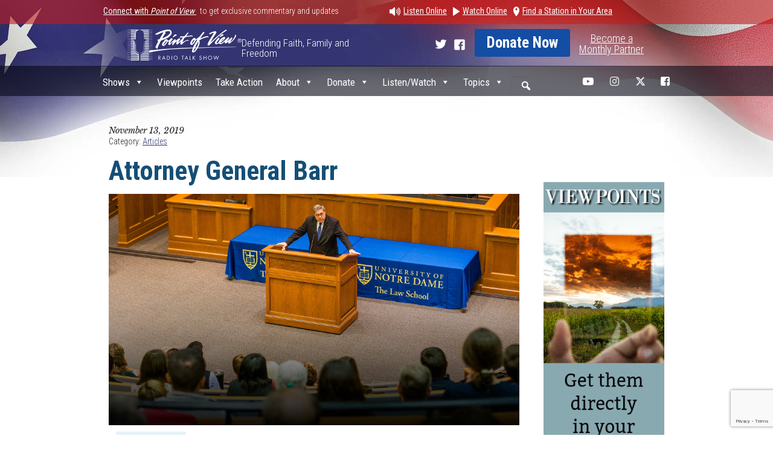

--- FILE ---
content_type: text/html; charset=UTF-8
request_url: https://pointofview.net/viewpoints/attorney-general-barr/
body_size: 18275
content:
<!DOCTYPE html>
<!-- paulirish.com/2008/conditional-stylesheets-vs-css-hacks-answer-neither/ -->
<!--[if IE 8]>    <html class="no-js lt-ie9" lang="en"> <![endif]-->
<!--[if gt IE 8]><!--> <html class="no-js" lang="en"> <!--<![endif]-->
<head>
    <!-- <meta http-equiv="X-UA-Compatible" content="IE=edge" /> -->
    <meta charset="utf-8" />
    <meta name="viewport" content="width=device-width, initial-scale=1">
    <title>
      Attorney General Barr - Point of View - Point of View    </title>
    <link href='https://fonts.googleapis.com/css?family=Roboto+Condensed:400,700,300' rel='stylesheet' type='text/css'>
    <link href='https://fonts.googleapis.com/css?family=Libre+Baskerville:400italic' rel='stylesheet' type='text/css'>
    <link rel="shortcut icon" href="https://pointofview.net/wp-content/themes/pointofview/favicon.ico" />
    <meta name='robots' content='index, follow, max-image-preview:large, max-snippet:-1, max-video-preview:-1' />
	<style>img:is([sizes="auto" i], [sizes^="auto," i]) { contain-intrinsic-size: 3000px 1500px }</style>
	
	<!-- This site is optimized with the Yoast SEO plugin v26.7 - https://yoast.com/wordpress/plugins/seo/ -->
	<link rel="canonical" href="https://pointofview.net/viewpoints/attorney-general-barr/" />
	<meta property="og:locale" content="en_US" />
	<meta property="og:type" content="article" />
	<meta property="og:title" content="Attorney General Barr - Point of View" />
	<meta property="og:description" content="Kerby Anderson In a normal world, it would be newsworthy when the Attorney General of the United States gives an impassioned speech about religious liberty. But we don’t live inRead More" />
	<meta property="og:url" content="https://pointofview.net/viewpoints/attorney-general-barr/" />
	<meta property="og:site_name" content="Point of View" />
	<meta property="article:modified_time" content="2021-08-05T03:10:55+00:00" />
	<meta property="og:image" content="https://pointofview.net/wp-content/uploads/2019/11/Attorney-General-Barr-Speech.jpg" />
	<meta property="og:image:width" content="960" />
	<meta property="og:image:height" content="540" />
	<meta property="og:image:type" content="image/jpeg" />
	<meta name="twitter:label1" content="Est. reading time" />
	<meta name="twitter:data1" content="1 minute" />
	<script type="application/ld+json" class="yoast-schema-graph">{"@context":"https://schema.org","@graph":[{"@type":"WebPage","@id":"https://pointofview.net/viewpoints/attorney-general-barr/","url":"https://pointofview.net/viewpoints/attorney-general-barr/","name":"Attorney General Barr - Point of View","isPartOf":{"@id":"https://pointofview.net/#website"},"primaryImageOfPage":{"@id":"https://pointofview.net/viewpoints/attorney-general-barr/#primaryimage"},"image":{"@id":"https://pointofview.net/viewpoints/attorney-general-barr/#primaryimage"},"thumbnailUrl":"https://pointofview.net/wp-content/uploads/2019/11/Attorney-General-Barr-Speech.jpg","datePublished":"2019-11-13T11:00:11+00:00","dateModified":"2021-08-05T03:10:55+00:00","breadcrumb":{"@id":"https://pointofview.net/viewpoints/attorney-general-barr/#breadcrumb"},"inLanguage":"en-US","potentialAction":[{"@type":"ReadAction","target":["https://pointofview.net/viewpoints/attorney-general-barr/"]}]},{"@type":"ImageObject","inLanguage":"en-US","@id":"https://pointofview.net/viewpoints/attorney-general-barr/#primaryimage","url":"https://pointofview.net/wp-content/uploads/2019/11/Attorney-General-Barr-Speech.jpg","contentUrl":"https://pointofview.net/wp-content/uploads/2019/11/Attorney-General-Barr-Speech.jpg","width":960,"height":540,"caption":"Attorney General Barr Speech"},{"@type":"BreadcrumbList","@id":"https://pointofview.net/viewpoints/attorney-general-barr/#breadcrumb","itemListElement":[{"@type":"ListItem","position":1,"name":"Home","item":"https://pointofview.net/"},{"@type":"ListItem","position":2,"name":"Viewpoints","item":"https://pointofview.net/viewpoints/"},{"@type":"ListItem","position":3,"name":"Attorney General Barr"}]},{"@type":"WebSite","@id":"https://pointofview.net/#website","url":"https://pointofview.net/","name":"Point of View","description":"Defending Faith, Family and Freedom","potentialAction":[{"@type":"SearchAction","target":{"@type":"EntryPoint","urlTemplate":"https://pointofview.net/?s={search_term_string}"},"query-input":{"@type":"PropertyValueSpecification","valueRequired":true,"valueName":"search_term_string"}}],"inLanguage":"en-US"}]}</script>
	<!-- / Yoast SEO plugin. -->


<link rel='dns-prefetch' href='//a.omappapi.com' />
		<!-- This site uses the Google Analytics by ExactMetrics plugin v8.11.1 - Using Analytics tracking - https://www.exactmetrics.com/ -->
		<!-- Note: ExactMetrics is not currently configured on this site. The site owner needs to authenticate with Google Analytics in the ExactMetrics settings panel. -->
					<!-- No tracking code set -->
				<!-- / Google Analytics by ExactMetrics -->
		<link rel='stylesheet' id='wp-block-library-css' href='https://pointofview.net/wp-includes/css/dist/block-library/style.min.css?ver=6.8.3' type='text/css' media='all' />
<style id='classic-theme-styles-inline-css' type='text/css'>
/*! This file is auto-generated */
.wp-block-button__link{color:#fff;background-color:#32373c;border-radius:9999px;box-shadow:none;text-decoration:none;padding:calc(.667em + 2px) calc(1.333em + 2px);font-size:1.125em}.wp-block-file__button{background:#32373c;color:#fff;text-decoration:none}
</style>
<link rel='stylesheet' id='azonpress_media_button-css' href='https://pointofview.net/wp-content/plugins/azonpress/public/css/media_button.css?ver=2.2.3' type='text/css' media='all' />
<style id='global-styles-inline-css' type='text/css'>
:root{--wp--preset--aspect-ratio--square: 1;--wp--preset--aspect-ratio--4-3: 4/3;--wp--preset--aspect-ratio--3-4: 3/4;--wp--preset--aspect-ratio--3-2: 3/2;--wp--preset--aspect-ratio--2-3: 2/3;--wp--preset--aspect-ratio--16-9: 16/9;--wp--preset--aspect-ratio--9-16: 9/16;--wp--preset--color--black: #000000;--wp--preset--color--cyan-bluish-gray: #abb8c3;--wp--preset--color--white: #ffffff;--wp--preset--color--pale-pink: #f78da7;--wp--preset--color--vivid-red: #cf2e2e;--wp--preset--color--luminous-vivid-orange: #ff6900;--wp--preset--color--luminous-vivid-amber: #fcb900;--wp--preset--color--light-green-cyan: #7bdcb5;--wp--preset--color--vivid-green-cyan: #00d084;--wp--preset--color--pale-cyan-blue: #8ed1fc;--wp--preset--color--vivid-cyan-blue: #0693e3;--wp--preset--color--vivid-purple: #9b51e0;--wp--preset--gradient--vivid-cyan-blue-to-vivid-purple: linear-gradient(135deg,rgba(6,147,227,1) 0%,rgb(155,81,224) 100%);--wp--preset--gradient--light-green-cyan-to-vivid-green-cyan: linear-gradient(135deg,rgb(122,220,180) 0%,rgb(0,208,130) 100%);--wp--preset--gradient--luminous-vivid-amber-to-luminous-vivid-orange: linear-gradient(135deg,rgba(252,185,0,1) 0%,rgba(255,105,0,1) 100%);--wp--preset--gradient--luminous-vivid-orange-to-vivid-red: linear-gradient(135deg,rgba(255,105,0,1) 0%,rgb(207,46,46) 100%);--wp--preset--gradient--very-light-gray-to-cyan-bluish-gray: linear-gradient(135deg,rgb(238,238,238) 0%,rgb(169,184,195) 100%);--wp--preset--gradient--cool-to-warm-spectrum: linear-gradient(135deg,rgb(74,234,220) 0%,rgb(151,120,209) 20%,rgb(207,42,186) 40%,rgb(238,44,130) 60%,rgb(251,105,98) 80%,rgb(254,248,76) 100%);--wp--preset--gradient--blush-light-purple: linear-gradient(135deg,rgb(255,206,236) 0%,rgb(152,150,240) 100%);--wp--preset--gradient--blush-bordeaux: linear-gradient(135deg,rgb(254,205,165) 0%,rgb(254,45,45) 50%,rgb(107,0,62) 100%);--wp--preset--gradient--luminous-dusk: linear-gradient(135deg,rgb(255,203,112) 0%,rgb(199,81,192) 50%,rgb(65,88,208) 100%);--wp--preset--gradient--pale-ocean: linear-gradient(135deg,rgb(255,245,203) 0%,rgb(182,227,212) 50%,rgb(51,167,181) 100%);--wp--preset--gradient--electric-grass: linear-gradient(135deg,rgb(202,248,128) 0%,rgb(113,206,126) 100%);--wp--preset--gradient--midnight: linear-gradient(135deg,rgb(2,3,129) 0%,rgb(40,116,252) 100%);--wp--preset--font-size--small: 13px;--wp--preset--font-size--medium: 20px;--wp--preset--font-size--large: 36px;--wp--preset--font-size--x-large: 42px;--wp--preset--spacing--20: 0.44rem;--wp--preset--spacing--30: 0.67rem;--wp--preset--spacing--40: 1rem;--wp--preset--spacing--50: 1.5rem;--wp--preset--spacing--60: 2.25rem;--wp--preset--spacing--70: 3.38rem;--wp--preset--spacing--80: 5.06rem;--wp--preset--shadow--natural: 6px 6px 9px rgba(0, 0, 0, 0.2);--wp--preset--shadow--deep: 12px 12px 50px rgba(0, 0, 0, 0.4);--wp--preset--shadow--sharp: 6px 6px 0px rgba(0, 0, 0, 0.2);--wp--preset--shadow--outlined: 6px 6px 0px -3px rgba(255, 255, 255, 1), 6px 6px rgba(0, 0, 0, 1);--wp--preset--shadow--crisp: 6px 6px 0px rgba(0, 0, 0, 1);}:where(.is-layout-flex){gap: 0.5em;}:where(.is-layout-grid){gap: 0.5em;}body .is-layout-flex{display: flex;}.is-layout-flex{flex-wrap: wrap;align-items: center;}.is-layout-flex > :is(*, div){margin: 0;}body .is-layout-grid{display: grid;}.is-layout-grid > :is(*, div){margin: 0;}:where(.wp-block-columns.is-layout-flex){gap: 2em;}:where(.wp-block-columns.is-layout-grid){gap: 2em;}:where(.wp-block-post-template.is-layout-flex){gap: 1.25em;}:where(.wp-block-post-template.is-layout-grid){gap: 1.25em;}.has-black-color{color: var(--wp--preset--color--black) !important;}.has-cyan-bluish-gray-color{color: var(--wp--preset--color--cyan-bluish-gray) !important;}.has-white-color{color: var(--wp--preset--color--white) !important;}.has-pale-pink-color{color: var(--wp--preset--color--pale-pink) !important;}.has-vivid-red-color{color: var(--wp--preset--color--vivid-red) !important;}.has-luminous-vivid-orange-color{color: var(--wp--preset--color--luminous-vivid-orange) !important;}.has-luminous-vivid-amber-color{color: var(--wp--preset--color--luminous-vivid-amber) !important;}.has-light-green-cyan-color{color: var(--wp--preset--color--light-green-cyan) !important;}.has-vivid-green-cyan-color{color: var(--wp--preset--color--vivid-green-cyan) !important;}.has-pale-cyan-blue-color{color: var(--wp--preset--color--pale-cyan-blue) !important;}.has-vivid-cyan-blue-color{color: var(--wp--preset--color--vivid-cyan-blue) !important;}.has-vivid-purple-color{color: var(--wp--preset--color--vivid-purple) !important;}.has-black-background-color{background-color: var(--wp--preset--color--black) !important;}.has-cyan-bluish-gray-background-color{background-color: var(--wp--preset--color--cyan-bluish-gray) !important;}.has-white-background-color{background-color: var(--wp--preset--color--white) !important;}.has-pale-pink-background-color{background-color: var(--wp--preset--color--pale-pink) !important;}.has-vivid-red-background-color{background-color: var(--wp--preset--color--vivid-red) !important;}.has-luminous-vivid-orange-background-color{background-color: var(--wp--preset--color--luminous-vivid-orange) !important;}.has-luminous-vivid-amber-background-color{background-color: var(--wp--preset--color--luminous-vivid-amber) !important;}.has-light-green-cyan-background-color{background-color: var(--wp--preset--color--light-green-cyan) !important;}.has-vivid-green-cyan-background-color{background-color: var(--wp--preset--color--vivid-green-cyan) !important;}.has-pale-cyan-blue-background-color{background-color: var(--wp--preset--color--pale-cyan-blue) !important;}.has-vivid-cyan-blue-background-color{background-color: var(--wp--preset--color--vivid-cyan-blue) !important;}.has-vivid-purple-background-color{background-color: var(--wp--preset--color--vivid-purple) !important;}.has-black-border-color{border-color: var(--wp--preset--color--black) !important;}.has-cyan-bluish-gray-border-color{border-color: var(--wp--preset--color--cyan-bluish-gray) !important;}.has-white-border-color{border-color: var(--wp--preset--color--white) !important;}.has-pale-pink-border-color{border-color: var(--wp--preset--color--pale-pink) !important;}.has-vivid-red-border-color{border-color: var(--wp--preset--color--vivid-red) !important;}.has-luminous-vivid-orange-border-color{border-color: var(--wp--preset--color--luminous-vivid-orange) !important;}.has-luminous-vivid-amber-border-color{border-color: var(--wp--preset--color--luminous-vivid-amber) !important;}.has-light-green-cyan-border-color{border-color: var(--wp--preset--color--light-green-cyan) !important;}.has-vivid-green-cyan-border-color{border-color: var(--wp--preset--color--vivid-green-cyan) !important;}.has-pale-cyan-blue-border-color{border-color: var(--wp--preset--color--pale-cyan-blue) !important;}.has-vivid-cyan-blue-border-color{border-color: var(--wp--preset--color--vivid-cyan-blue) !important;}.has-vivid-purple-border-color{border-color: var(--wp--preset--color--vivid-purple) !important;}.has-vivid-cyan-blue-to-vivid-purple-gradient-background{background: var(--wp--preset--gradient--vivid-cyan-blue-to-vivid-purple) !important;}.has-light-green-cyan-to-vivid-green-cyan-gradient-background{background: var(--wp--preset--gradient--light-green-cyan-to-vivid-green-cyan) !important;}.has-luminous-vivid-amber-to-luminous-vivid-orange-gradient-background{background: var(--wp--preset--gradient--luminous-vivid-amber-to-luminous-vivid-orange) !important;}.has-luminous-vivid-orange-to-vivid-red-gradient-background{background: var(--wp--preset--gradient--luminous-vivid-orange-to-vivid-red) !important;}.has-very-light-gray-to-cyan-bluish-gray-gradient-background{background: var(--wp--preset--gradient--very-light-gray-to-cyan-bluish-gray) !important;}.has-cool-to-warm-spectrum-gradient-background{background: var(--wp--preset--gradient--cool-to-warm-spectrum) !important;}.has-blush-light-purple-gradient-background{background: var(--wp--preset--gradient--blush-light-purple) !important;}.has-blush-bordeaux-gradient-background{background: var(--wp--preset--gradient--blush-bordeaux) !important;}.has-luminous-dusk-gradient-background{background: var(--wp--preset--gradient--luminous-dusk) !important;}.has-pale-ocean-gradient-background{background: var(--wp--preset--gradient--pale-ocean) !important;}.has-electric-grass-gradient-background{background: var(--wp--preset--gradient--electric-grass) !important;}.has-midnight-gradient-background{background: var(--wp--preset--gradient--midnight) !important;}.has-small-font-size{font-size: var(--wp--preset--font-size--small) !important;}.has-medium-font-size{font-size: var(--wp--preset--font-size--medium) !important;}.has-large-font-size{font-size: var(--wp--preset--font-size--large) !important;}.has-x-large-font-size{font-size: var(--wp--preset--font-size--x-large) !important;}
:where(.wp-block-post-template.is-layout-flex){gap: 1.25em;}:where(.wp-block-post-template.is-layout-grid){gap: 1.25em;}
:where(.wp-block-columns.is-layout-flex){gap: 2em;}:where(.wp-block-columns.is-layout-grid){gap: 2em;}
:root :where(.wp-block-pullquote){font-size: 1.5em;line-height: 1.6;}
</style>
<link rel='stylesheet' id='forms-for-campaign-monitor-custom_cm_monitor_css-css' href='https://pointofview.net/wp-content/plugins/forms-for-campaign-monitor/forms/views/public/css/app.css?ver=1.0.0' type='text/css' media='all' />
<link rel='stylesheet' id='megamenu-css' href='https://pointofview.net/wp-content/uploads/maxmegamenu/style.css?ver=713db6' type='text/css' media='all' />
<link rel='stylesheet' id='dashicons-css' href='https://pointofview.net/wp-includes/css/dashicons.min.css?ver=6.8.3' type='text/css' media='all' />
<link rel='stylesheet' id='megamenu-genericons-css' href='https://pointofview.net/wp-content/plugins/megamenu-pro/icons/genericons/genericons/genericons.css?ver=2.4.4' type='text/css' media='all' />
<link rel='stylesheet' id='megamenu-fontawesome6-css' href='https://pointofview.net/wp-content/plugins/megamenu-pro/icons/fontawesome6/css/all.min.css?ver=2.4.4' type='text/css' media='all' />
<link rel='stylesheet' id='show-css' href='https://pointofview.net/wp-content/themes/pointofview/stylesheets/show.css?ver=v.1' type='text/css' media='all' />
<link rel='stylesheet' id='foundation-css' href='https://pointofview.net/wp-content/themes/pointofview/stylesheets/foundation.css?ver=v.1' type='text/css' media='all' />
<link rel='stylesheet' id='style-css' href='https://pointofview.net/wp-content/themes/pointofview/style.css?ver=v.1' type='text/css' media='all' />
<link rel='stylesheet' id='ipad-css' href='https://pointofview.net/wp-content/themes/pointofview/stylesheets/ipad.css?ver=v.1' type='text/css' media='all' />
<link rel='stylesheet' id='mq767-css' href='https://pointofview.net/wp-content/themes/pointofview/stylesheets/mq767.css?ver=v.1' type='text/css' media='all' />
<style id='posts-table-pro-head-inline-css' type='text/css'>
table.posts-data-table { visibility: hidden; }
</style>
<script type="text/javascript" src="https://pointofview.net/wp-content/themes/pointofview/javascripts/jquery.js?ver=6.8.3" id="jquery-js"></script>
<script type="text/javascript" src="https://pointofview.net/wp-content/themes/pointofview/javascripts/modernizr.foundation.js?ver=6.8.3" id="modernizr-js"></script>
<link rel="https://api.w.org/" href="https://pointofview.net/wp-json/" /><link rel="EditURI" type="application/rsd+xml" title="RSD" href="https://pointofview.net/xmlrpc.php?rsd" />
<link rel='shortlink' href='https://pointofview.net/?p=23213' />
<link rel="alternate" title="oEmbed (JSON)" type="application/json+oembed" href="https://pointofview.net/wp-json/oembed/1.0/embed?url=https%3A%2F%2Fpointofview.net%2Fviewpoints%2Fattorney-general-barr%2F" />
<link rel="alternate" title="oEmbed (XML)" type="text/xml+oembed" href="https://pointofview.net/wp-json/oembed/1.0/embed?url=https%3A%2F%2Fpointofview.net%2Fviewpoints%2Fattorney-general-barr%2F&#038;format=xml" />
<link rel='dns-prefetch' href='https://i0.wp.com/'><link rel='preconnect' href='https://i0.wp.com/' crossorigin><link rel='dns-prefetch' href='https://i1.wp.com/'><link rel='preconnect' href='https://i1.wp.com/' crossorigin><link rel='dns-prefetch' href='https://i2.wp.com/'><link rel='preconnect' href='https://i2.wp.com/' crossorigin><link rel='dns-prefetch' href='https://i3.wp.com/'><link rel='preconnect' href='https://i3.wp.com/' crossorigin>            <script type="text/javascript">
                // Ninja Tables is supressing the global JS to keep all the JS functions work event other plugins throw error.
                // If You want to disable this please go to Ninja Tables -> Tools -> Global Settings and disable it
                var oldOnError = window.onerror;
                window.onerror = function (message, url, lineNumber) {
                    if (oldOnError) oldOnError.apply(this, arguments);  // Call any previously assigned handler
                                        console.error(message, [url, "Line#: " + lineNumber]);
                                        return true;
                };
            </script>
                <style type="text/css" id="pf-main-css">
            
				@media screen {
					.printfriendly {
						z-index: 1000; display: flex; margin: 0px 0px 0px 0px
					}
					.printfriendly a, .printfriendly a:link, .printfriendly a:visited, .printfriendly a:hover, .printfriendly a:active {
						font-weight: 600;
						cursor: pointer;
						text-decoration: none;
						border: none;
						-webkit-box-shadow: none;
						-moz-box-shadow: none;
						box-shadow: none;
						outline:none;
						font-size: 14px !important;
						color: #3AAA11 !important;
					}
					.printfriendly.pf-alignleft {
						justify-content: start;
					}
					.printfriendly.pf-alignright {
						justify-content: end;
					}
					.printfriendly.pf-aligncenter {
						justify-content: center;
						
					}
				}

				.pf-button-img {
					border: none;
					-webkit-box-shadow: none;
					-moz-box-shadow: none;
					box-shadow: none;
					padding: 0;
					margin: 0;
					display: inline;
					vertical-align: middle;
				}

				img.pf-button-img + .pf-button-text {
					margin-left: 6px;
				}

				@media print {
					.printfriendly {
						display: none;
					}
				}
				        </style>

            
        <style type="text/css" id="pf-excerpt-styles">
          .pf-button.pf-button-excerpt {
              display: none;
           }
        </style>

            		<style type="text/css" id="wp-custom-css">
			/* New button styles */
div.wpforms-container-full .wpforms-form input[type=submit], 
div.wpforms-container-full .wpforms-form button[type=submit] {
    padding: 15px; /* Increase distance between text and border */
    width: 100%; /* Make the button full-width */
    font-size: 1.5em; /* Increase text size */
    background-color: #af0000; /* Red background */
    color: #fff; /* White text */
    border: 8px double #860b0b; /* Dark red, double-line border */
}

/* New button hover styles */
div.wpforms-container-full .wpforms-form input[type=submit]:hover, 
div.wpforms-container-full .wpforms-form input[type=submit]:active, 
div.wpforms-container-full .wpforms-form button[type=submit]:hover, 
div.wpforms-container-full .wpforms-form button[type=submit]:active, 
div.wpforms-container-full .wpforms-form .wpforms-page-button:hover, 
div.wpforms-container-full .wpforms-form .wpforms-page-button:active {
    background-color: #860b0b; /* Dark red background */
    border: 8px double #af0000; /* Red, double-line border */
}		</style>
		<style type="text/css">/** Mega Menu CSS: fs **/</style>



  </head>
  <body class="wp-singular viewpoints-template-default single single-viewpoints postid-23213 wp-theme-pointofview mega-menu-header-menu">
              
    <!-- RIBBON -->
    <div id="ribbon">
      <div class="row hide-for-small">
        <div class="six columns no-padding">
           
          <a href="https://pointofview.net/signup">
          Connect with <i>Point of View</i>
          </a> &nbsp; to get exclusive commentary and updates</div>
        <div class="six columns no-padding">
          <ul class="ribbon-menu">
              <li class="audio"><a href="javascript:void( 0 );" onclick="window.open('https://pointofview.net/audio-stream/', 'mywindow', ',width=478,height=260,resizable=yes,scrollbars=no,menubar=no'); return true;" ><img src="https://pointofview.net/wp-content/themes/pointofview/images/header-listen.png">Listen Online</a></li>
              <li class="video"><a target="_blank" href="https://pointofview.net/livecast-video-library-cc/"><img src="https://pointofview.net/wp-content/themes/pointofview/images/header-watch.png">Watch Online</a></li>
              <li class="location"><a href="https://pointofview.net/station-list/"><img src="https://pointofview.net/wp-content/themes/pointofview/images/header-find.png">Find a Station in Your Area</a></li>
          </ul>
        </div>
      </div>
            
      
    </div>

    <!-- HEADER -->
    <div id="header">
      <div class="row">
        <div id="logo" class="three columns no-padding" style="padding-left:15px;">
          <a style="float:right" href="https://pointofview.net">
            <img src="https://pointofview.net/wp-content/themes/pointofview/images/logo.png" alt="Point of View" />
          </a>
        </div>

        <div id="logo-text" class="three columns no-padding"><div style="color:#ffffff;font-size:17px;padding-top:15px;">Defending Faith, Family and Freedom</div></div>
        <div class="one column hide-for-medium-down"></div>
        <div class="five column right hide-for-small no-padding" id="button-header">
          <a target="_blank" class="tw-header"  href="https://twitter.com/PointofViewRTS">
            <img src="https://pointofview.net/wp-content/themes/pointofview/images/header_twitter.png" />
          </a>
          <a target="_blank" class="fb-header" href="https://www.facebook.com/pointofviewradio">
            <img src="https://pointofview.net/wp-content/themes/pointofview/images/header_face.png" />
          </a>
          <a target="_blank" href="https://www.pointofview.net/stddonatepointer" class="button-header medium radius button">Donate Now</a>
          <div class="text-center" style="margin-top:7px; margin-left:15px; color:#fff;float:left; font-size:18px; ">
            <a target="_blank" style="color:#fff; text-decoration:underline;" href="https://www.pointofview.net/partnerdonatepointer">
              Become a <br> Monthly Partner
            </a>
          </div>
        </div>
      </div>
    </div>
    <!-- /HEADER -->

    <!-- MENU -->
        
        <div id="nav-menu" class="">
            <div class="row">
                <div class="twelve columns no-padding">
                                  <nav id="nav-desktop" class="top-bar">
                    <ul class="show-for-medium">
                      <!-- Title Area -->
                      <li class="name">
                        <span>Site Navigation</span>
                      </li>
                      <li class="toggle-topbar"><a href="#"></a></li>
                    </ul>

                    <section class="hide-for-small">

                    <!-- Left Nav Section -->
                      <div id="mega-menu-wrap-header_menu" class="mega-menu-wrap"><div class="mega-menu-toggle"><div class="mega-toggle-blocks-left"></div><div class="mega-toggle-blocks-center"></div><div class="mega-toggle-blocks-right"><div class='mega-toggle-block mega-menu-toggle-animated-block mega-toggle-block-0' id='mega-toggle-block-0'><button aria-label="Toggle Menu" class="mega-toggle-animated mega-toggle-animated-slider" type="button" aria-expanded="false">
                  <span class="mega-toggle-animated-box">
                    <span class="mega-toggle-animated-inner"></span>
                  </span>
                </button></div></div></div><ul id="mega-menu-header_menu" class="mega-menu max-mega-menu mega-menu-horizontal mega-no-js" data-event="hover_intent" data-effect="fade_up" data-effect-speed="200" data-effect-mobile="slide" data-effect-speed-mobile="200" data-mobile-force-width="false" data-second-click="go" data-document-click="collapse" data-vertical-behaviour="standard" data-breakpoint="575" data-unbind="true" data-mobile-state="collapse_all" data-mobile-direction="vertical" data-hover-intent-timeout="300" data-hover-intent-interval="100" data-overlay-desktop="false" data-overlay-mobile="false"><li class="mega-menu-item mega-menu-item-type-custom mega-menu-item-object-custom mega-menu-item-has-children mega-align-bottom-left mega-menu-flyout mega-menu-item-50062" id="mega-menu-item-50062"><a class="mega-menu-link" href="https://pointofview.net/shows" aria-expanded="false" tabindex="0">Shows<span class="mega-indicator" aria-hidden="true"></span></a>
<ul class="mega-sub-menu">
<li class="mega-menu-item mega-menu-item-type-post_type mega-menu-item-object-page mega-menu-item-51182" id="mega-menu-item-51182"><a class="mega-menu-link" href="https://pointofview.net/show-archives/">Show Archives (Beta)</a></li></ul>
</li><li class="mega-menu-item mega-menu-item-type-custom mega-menu-item-object-custom mega-align-bottom-left mega-menu-flyout mega-menu-item-50063" id="mega-menu-item-50063"><a class="mega-menu-link" href="https://pointofview.net/viewpoints/" tabindex="0">Viewpoints</a></li><li class="mega-menu-item mega-menu-item-type-taxonomy mega-menu-item-object-category mega-align-bottom-left mega-menu-flyout mega-menu-item-50064" id="mega-menu-item-50064"><a class="mega-menu-link" href="https://pointofview.net/category/take-action/" tabindex="0">Take Action</a></li><li class="mega-menu-item mega-menu-item-type-custom mega-menu-item-object-custom mega-menu-item-has-children mega-align-bottom-left mega-menu-flyout mega-menu-item-50065" id="mega-menu-item-50065"><a class="mega-menu-link" href="#" aria-expanded="false" tabindex="0">About<span class="mega-indicator" aria-hidden="true"></span></a>
<ul class="mega-sub-menu">
<li class="mega-menu-item mega-menu-item-type-post_type mega-menu-item-object-page mega-menu-item-50066" id="mega-menu-item-50066"><a class="mega-menu-link" href="https://pointofview.net/us/">About Us</a></li><li class="mega-menu-item mega-menu-item-type-post_type mega-menu-item-object-page mega-menu-item-50067" id="mega-menu-item-50067"><a class="mega-menu-link" href="https://pointofview.net/contact-us/">Contact Us</a></li><li class="mega-menu-item mega-menu-item-type-post_type mega-menu-item-object-page mega-menu-item-privacy-policy mega-menu-item-50068" id="mega-menu-item-50068"><a class="mega-menu-link" href="https://pointofview.net/privacy-policy/">Privacy Policy</a></li><li class="mega-menu-item mega-menu-item-type-post_type mega-menu-item-object-page mega-menu-item-50069" id="mega-menu-item-50069"><a class="mega-menu-link" href="https://pointofview.net/irs-form-990/">IRS Form 990</a></li><li class="mega-menu-item mega-menu-item-type-post_type mega-menu-item-object-page mega-menu-item-50070" id="mega-menu-item-50070"><a class="mega-menu-link" href="https://pointofview.net/board-leadership/">Board of Trustees</a></li></ul>
</li><li class="mega-menu-item mega-menu-item-type-custom mega-menu-item-object-custom mega-menu-item-has-children mega-align-bottom-left mega-menu-flyout mega-menu-item-50072" id="mega-menu-item-50072"><a class="mega-menu-link" href="https://pointofview.net/stddonatepointer" aria-expanded="false" tabindex="0">Donate<span class="mega-indicator" aria-hidden="true"></span></a>
<ul class="mega-sub-menu">
<li class="mega-menu-item mega-menu-item-type-custom mega-menu-item-object-custom mega-menu-item-50073" id="mega-menu-item-50073"><a class="mega-menu-link" href="https://www.pointofview.net/partnerdonatepointer">Join the TruthTeam</a></li><li class="mega-menu-item mega-menu-item-type-custom mega-menu-item-object-custom mega-menu-item-50074" id="mega-menu-item-50074"><a class="mega-menu-link" href="https://www.pointofview.net/partnerdonatepointer">Monthly Giving</a></li><li class="mega-menu-item mega-menu-item-type-post_type mega-menu-item-object-page mega-menu-item-50075" id="mega-menu-item-50075"><a class="mega-menu-link" href="https://pointofview.net/stock-donations-retirement-distributions/">Stock Donations</a></li><li class="mega-menu-item mega-menu-item-type-post_type mega-menu-item-object-page mega-menu-item-50076" id="mega-menu-item-50076"><a class="mega-menu-link" href="https://pointofview.net/stock-donations-retirement-distributions/">Retirement Distributions</a></li></ul>
</li><li class="mega-menu-item mega-menu-item-type-custom mega-menu-item-object-custom mega-menu-item-has-children mega-align-bottom-left mega-menu-flyout mega-menu-item-50090" id="mega-menu-item-50090"><a class="mega-menu-link" href="#" aria-expanded="false" tabindex="0">Listen/Watch<span class="mega-indicator" aria-hidden="true"></span></a>
<ul class="mega-sub-menu">
<li class="mega-menu-item mega-menu-item-type-custom mega-menu-item-object-custom mega-menu-item-50091" id="mega-menu-item-50091"><a target="_blank" class="mega-menu-link" href="https://pointofview.net/audio-stream/">Live (2pm-4pm ET)</a></li><li class="mega-menu-item mega-menu-item-type-custom mega-menu-item-object-custom mega-menu-item-50092" id="mega-menu-item-50092"><a target="_blank" class="mega-menu-link" href="https://podcasts.apple.com/us/podcast/point-of-view-radio-talk-show/id333209607">Apple Podcasts</a></li><li class="mega-menu-item mega-menu-item-type-custom mega-menu-item-object-custom mega-menu-item-50093" id="mega-menu-item-50093"><a target="_blank" class="mega-menu-link" href="https://open.spotify.com/show/29rrK160Kjg0JzlxK0LOe3">Point of View Highlights</a></li><li class="mega-menu-item mega-menu-item-type-custom mega-menu-item-object-custom mega-menu-item-50094" id="mega-menu-item-50094"><a target="_blank" class="mega-menu-link" href="https://www.facebook.com/pointofviewradio/">Facebook Video</a></li><li class="mega-menu-item mega-menu-item-type-custom mega-menu-item-object-custom mega-menu-item-50096" id="mega-menu-item-50096"><a class="mega-menu-link" href="http://youtube.com/@pointofviewradiotalkshow">YouTube Livecast</a></li><li class="mega-menu-item mega-menu-item-type-post_type mega-menu-item-object-page mega-menu-item-50097" id="mega-menu-item-50097"><a class="mega-menu-link" href="https://pointofview.net/livecast-video-library-cc/">Video Library</a></li><li class="mega-menu-item mega-menu-item-type-custom mega-menu-item-object-custom mega-menu-item-50099" id="mega-menu-item-50099"><a target="_blank" class="mega-menu-link" href="https://vimeo.com/pointofviewrts">Vimeo</a></li></ul>
</li><li class="mega-menu-item mega-menu-item-type-custom mega-menu-item-object-custom mega-menu-item-has-children mega-align-bottom-left mega-menu-flyout mega-menu-item-50082" id="mega-menu-item-50082"><a class="mega-menu-link" href="#" aria-expanded="false" tabindex="0">Topics<span class="mega-indicator" aria-hidden="true"></span></a>
<ul class="mega-sub-menu">
<li class="mega-menu-item mega-menu-item-type-custom mega-menu-item-object-custom mega-menu-item-50083" id="mega-menu-item-50083"><a class="mega-menu-link" href="https://pointofview.net/tag/apologetics/">Apologetics</a></li><li class="mega-menu-item mega-menu-item-type-custom mega-menu-item-object-custom mega-menu-item-50100" id="mega-menu-item-50100"><a class="mega-menu-link" href="https://pointofview.net/tag/theology/">Theology</a></li><li class="mega-menu-item mega-menu-item-type-custom mega-menu-item-object-custom mega-menu-item-50101" id="mega-menu-item-50101"><a class="mega-menu-link" href="https://pointofview.net/tag/prophecy/">Prophecy</a></li><li class="mega-menu-item mega-menu-item-type-custom mega-menu-item-object-custom mega-menu-item-50102" id="mega-menu-item-50102"><a class="mega-menu-link" href="https://pointofview.net/tag/creation-and-evolution/">Creation and Evolution</a></li><li class="mega-menu-item mega-menu-item-type-custom mega-menu-item-object-custom mega-menu-item-50103" id="mega-menu-item-50103"><a class="mega-menu-link" href="https://pointofview.net/tag/intelligent-design/">Intelligent Design</a></li><li class="mega-menu-item mega-menu-item-type-custom mega-menu-item-object-custom mega-menu-item-50104" id="mega-menu-item-50104"><a class="mega-menu-link" href="https://pointofview.net/tag/marriage/">Marriage</a></li><li class="mega-menu-item mega-menu-item-type-custom mega-menu-item-object-custom mega-menu-item-50105" id="mega-menu-item-50105"><a class="mega-menu-link" href="https://pointofview.net/tag/family/">Family</a></li><li class="mega-menu-item mega-menu-item-type-custom mega-menu-item-object-custom mega-menu-item-50106" id="mega-menu-item-50106"><a class="mega-menu-link" href="https://pointofview.net/tag/child-rearing/">Child Rearing</a></li><li class="mega-menu-item mega-menu-item-type-custom mega-menu-item-object-custom mega-menu-item-50107" id="mega-menu-item-50107"><a class="mega-menu-link" href="https://pointofview.net/tag/the-millennial-generation/">The Millennial Generation</a></li><li class="mega-menu-item mega-menu-item-type-custom mega-menu-item-object-custom mega-menu-item-50108" id="mega-menu-item-50108"><a class="mega-menu-link" href="https://pointofview.net/tag/trends-in-society/">Trends in Society</a></li><li class="mega-menu-item mega-menu-item-type-custom mega-menu-item-object-custom mega-menu-item-50109" id="mega-menu-item-50109"><a class="mega-menu-link" href="https://pointofview.net/tag/politics/">Politics</a></li><li class="mega-menu-item mega-menu-item-type-custom mega-menu-item-object-custom mega-menu-item-50110" id="mega-menu-item-50110"><a class="mega-menu-link" href="https://pointofview.net/tag/economics/">Economics</a></li><li class="mega-menu-item mega-menu-item-type-custom mega-menu-item-object-custom mega-menu-item-50111" id="mega-menu-item-50111"><a class="mega-menu-link" href="https://pointofview.net/tag/business/">Business</a></li><li class="mega-menu-item mega-menu-item-type-custom mega-menu-item-object-custom mega-menu-item-50112" id="mega-menu-item-50112"><a class="mega-menu-link" href="https://pointofview.net/tag/religious-liberty/">Religious Liberty</a></li><li class="mega-menu-item mega-menu-item-type-custom mega-menu-item-object-custom mega-menu-item-50113" id="mega-menu-item-50113"><a class="mega-menu-link" href="https://pointofview.net/tag/the-constitution/">The Constitution</a></li><li class="mega-menu-item mega-menu-item-type-custom mega-menu-item-object-custom mega-menu-item-50114" id="mega-menu-item-50114"><a class="mega-menu-link" href="https://pointofview.net/tag/public-policy/">Public Policy</a></li><li class="mega-menu-item mega-menu-item-type-custom mega-menu-item-object-custom mega-menu-item-50115" id="mega-menu-item-50115"><a class="mega-menu-link" href="https://pointofview.net/tag/foreign-policy/">Foreign Policy</a></li><li class="mega-menu-item mega-menu-item-type-custom mega-menu-item-object-custom mega-menu-item-50116" id="mega-menu-item-50116"><a class="mega-menu-link" href="https://pointofview.net/tag/military-policy/">Military Policy</a></li><li class="mega-menu-item mega-menu-item-type-custom mega-menu-item-object-custom mega-menu-item-50117" id="mega-menu-item-50117"><a class="mega-menu-link" href="https://pointofview.net/tag/tension-in-the-middle-east/">Tension in the Middle East</a></li><li class="mega-menu-item mega-menu-item-type-custom mega-menu-item-object-custom mega-menu-item-50118" id="mega-menu-item-50118"><a class="mega-menu-link" href="https://pointofview.net/tag/abortion/">Abortion</a></li><li class="mega-menu-item mega-menu-item-type-custom mega-menu-item-object-custom mega-menu-item-50119" id="mega-menu-item-50119"><a class="mega-menu-link" href="https://pointofview.net/tag/homosexuality/">Homosexuality</a></li><li class="mega-menu-item mega-menu-item-type-custom mega-menu-item-object-custom mega-menu-item-50120" id="mega-menu-item-50120"><a class="mega-menu-link" href="https://pointofview.net/tag/pornography/">Pornography</a></li><li class="mega-menu-item mega-menu-item-type-custom mega-menu-item-object-custom mega-menu-item-50121" id="mega-menu-item-50121"><a class="mega-menu-link" href="https://pointofview.net/tag/sexual-ethics/">Sexual Ethics</a></li><li class="mega-menu-item mega-menu-item-type-custom mega-menu-item-object-custom mega-menu-item-50122" id="mega-menu-item-50122"><a class="mega-menu-link" href="https://pointofview.net/tag/media/">Media</a></li><li class="mega-menu-item mega-menu-item-type-custom mega-menu-item-object-custom mega-menu-item-50123" id="mega-menu-item-50123"><a class="mega-menu-link" href="https://pointofview.net/tag/technology/">Technology</a></li><li class="mega-menu-item mega-menu-item-type-custom mega-menu-item-object-custom mega-menu-item-50124" id="mega-menu-item-50124"><a class="mega-menu-link" href="https://pointofview.net/tag/history/">History</a></li><li class="mega-menu-item mega-menu-item-type-custom mega-menu-item-object-custom mega-menu-item-50125" id="mega-menu-item-50125"><a class="mega-menu-link" href="https://pointofview.net/tag/americas-godly-heritage/">America’s Godly Heritage</a></li></ul>
</li><li class="mega-menu-item mega-menu-item-type-custom mega-menu-item-object-custom mega-align-bottom-left mega-menu-flyout mega-menu-item-50077" id="mega-menu-item-50077"><div class='mega-search-wrap'>    <form class='mega-search expand-to-left mega-search-closed' role='search' action='https://pointofview.net/'><input  type='text' tabindex='-1' role='searchbox' id='mega-search-50077' aria-label='Search...' data-placeholder='Search...' name='s' autocomplete='off' /><span tabindex='0' role='button' class='dashicons dashicons-search search-icon' aria-controls='mega-search-50077' aria-label='Search' aria-expanded='false' aria-haspopup='true'></span><input type='submit' value='Search'>    </form></div></li><li class="mega-menu-item mega-menu-item-type-custom mega-menu-item-object-custom mega-align-bottom-left mega-menu-flyout mega-has-icon mega-icon-left mega-hide-text mega-item-align-right mega-menu-item-50084" id="mega-menu-item-50084"><a target="_blank" class="genericon-facebook mega-menu-link" href="https://www.facebook.com/pointofviewradio" tabindex="0" aria-label="Facebook"></a></li><li class="mega-menu-item mega-menu-item-type-custom mega-menu-item-object-custom mega-align-bottom-left mega-menu-flyout mega-has-icon mega-icon-left mega-hide-text mega-item-align-right mega-menu-item-50085" id="mega-menu-item-50085"><a target="_blank" class="fab fa-x-twitter fa6 mega-menu-link" href="https://x.com/PointofViewRTS" tabindex="0" aria-label="X"></a></li><li class="mega-menu-item mega-menu-item-type-custom mega-menu-item-object-custom mega-align-bottom-left mega-menu-flyout mega-has-icon mega-icon-left mega-hide-text mega-item-align-right mega-menu-item-50086" id="mega-menu-item-50086"><a target="_blank" class="fab fa-instagram fa6 mega-menu-link" href="https://www.instagram.com/pointofviewrts/" tabindex="0" aria-label="Instagram"></a></li><li class="mega-menu-item mega-menu-item-type-custom mega-menu-item-object-custom mega-align-bottom-left mega-menu-flyout mega-has-icon mega-icon-left mega-hide-text mega-item-align-right mega-menu-item-50089" id="mega-menu-item-50089"><a target="_blank" class="fab fa-youtube fa6 mega-menu-link" href="http://youtube.com/@pointofviewradiotalkshow" tabindex="0" aria-label="YouTube"></a></li></ul></div>                    </section>
                  </nav>
                
                

                
              </div>
            </div>
        </div>
    



  <div id="primary" class="row">
    <div id="content" class="nine columns" role="main">
      
<article id="post-23213" class="post-23213 viewpoints type-viewpoints status-publish has-post-thumbnail hentry category-articles tag-education tag-politics tag-trends-in-society">

  <header class="entry-header">

    <div class="entry-meta">
      <span class="date-title">November 13, 2019</span>
      <br><span>Category:</span><ul class="post-categories">
	<li><a href="https://pointofview.net/category/articles/" rel="category tag">Articles</a></li></ul>    </div>

    <h1 class="entry-title">Attorney General Barr</h1><img width="960" height="540" src="https://pointofview.net/wp-content/uploads/2019/11/Attorney-General-Barr-Speech.jpg" class="attachment-full size-full wp-post-image" alt="Attorney General Barr" title="Attorney General Barr" decoding="async" fetchpriority="high" srcset="https://pointofview.net/wp-content/uploads/2019/11/Attorney-General-Barr-Speech.jpg 960w, https://pointofview.net/wp-content/uploads/2019/11/Attorney-General-Barr-Speech-300x169.jpg 300w, https://pointofview.net/wp-content/uploads/2019/11/Attorney-General-Barr-Speech-768x432.jpg 768w, https://pointofview.net/wp-content/uploads/2019/11/Attorney-General-Barr-Speech-90x51.jpg 90w" sizes="(max-width: 960px) 100vw, 960px" /><div class="radius button share" style="margin:10px 0;">Share&nbsp; <a href="javascript:void(0)" onclick="window.open('https://twitter.com/intent/tweet?url=https://pointofview.net/viewpoints/attorney-general-barr/&via=PointofViewRTS&text=I\'m listening to ', 'myWindow', 'status=1, height=420, width=820, resizable=0')" ><img src="https://pointofview.net/wp-content/themes/pointofview/images/icon_tw.png"/></a> <a href="javascript:void(0)" onclick="window.open('https://www.facebook.com/sharer/sharer.php?u=https://pointofview.net/viewpoints/attorney-general-barr/','myWindow', 'status = 1, height = 420, width = 820, resizable = 0');" ><img src="https://pointofview.net/wp-content/themes/pointofview/images/icon_fb.png"/></a></div>  </header><!-- .entry-header -->


  <div class="entry-content">
    <div class="pf-content"><div class="printfriendly pf-button pf-button-content pf-alignright">
                    <a href="#" rel="nofollow" onclick="window.print(); return false;" title="Printer Friendly, PDF & Email">
                    <img decoding="async" class="pf-button-img" src="https://cdn.printfriendly.com/buttons/printfriendly-pdf-button-nobg-md.png" alt="Print Friendly, PDF & Email" style="width: 124px;height: 30px;"  />
                    </a>
                </div><h5>Kerby Anderson<a href="https://confirmsubscription.com/h/d/C8D05FE7F2C533A0"><img decoding="async" class="alignleft wp-image-9065 size-full" src="https://pointofview.net/wp-content/uploads/2016/08/never-miss-viewpoints-e1476134799285.jpg" alt="never miss viewpoints" width="150" height="56" srcset="https://pointofview.net/wp-content/uploads/2016/08/never-miss-viewpoints-e1476134799285.jpg 150w, https://pointofview.net/wp-content/uploads/2016/08/never-miss-viewpoints-e1476134799285-90x34.jpg 90w" sizes="(max-width: 150px) 100vw, 150px" /></a></h5>
<p>In a normal world, it would be newsworthy when the Attorney General of the United States gives an <a href="https://www.justice.gov/opa/speech/attorney-general-william-p-barr-delivers-remarks-law-school-and-de-nicola-center-ethics" target="_blank" rel="noopener">impassioned speech</a> about religious liberty. But we don’t live in that world, so the speech by William Barr has been either ignored or ridiculed.</p>
<p>When he spoke at Notre Dame, he reminded the audience that the founders of this country had a “supreme test as a free society.” That test was “whether the citizens in such a free society [could] maintain the moral discipline and virtue necessary for the survival of free institutions.”</p>
<p>He explained that failing that test would lead to one of two tyrannies. The citizens would either embark on an “unbridled pursuit of personal appetites at the expense of the common good” or else coercive government would step in “to impose restraints.”</p>
<p>He then asked what is the source of virtue and moral discipline that is necessary for self-government. That, he answered, is religion. “Religion helps teach, train, and habituate people to what is good.” This comes in various forms from formal religious training to informal rules (customs, traditions).</p>
<p>That is the problem. Religion is not popular in our secular culture. In fact, it is very unpopular. Those who defy the secular creed of our day, “risk a figurative burning at the stake—social, educational and professional ostracism and exclusion waged through lawsuits and savage media campaigns.”</p>
<p>Each week on my radio program we provide an ever-growing list of examples of hostility to religion, religious values, and religious people. Bakers, florists, printers, videographers, photographers, teachers, and students experience criticism and persecution.</p>
<p>Now, more than ever, we need to make the case for the positive value of religion in general and Christianity in particular in our society.</p>
<p><a href="https://pointofview.net/wp-content/uploads/2017/05/viewpoints-new-web-version.jpg"><img decoding="async" class="aligncenter size-full wp-image-11053" src="https://pointofview.net/wp-content/uploads/2017/05/viewpoints-new-web-version.jpg" alt="viewpoints new web version" width="571" height="253" srcset="https://pointofview.net/wp-content/uploads/2017/05/viewpoints-new-web-version.jpg 571w, https://pointofview.net/wp-content/uploads/2017/05/viewpoints-new-web-version-300x133.jpg 300w, https://pointofview.net/wp-content/uploads/2017/05/viewpoints-new-web-version-90x40.jpg 90w" sizes="(max-width: 571px) 100vw, 571px" /></a></p>
</div>             <div class="embed-container" style="margin-bottom: 30px;">
            <!--[if lt IE 9]><script>document.createElement('audio');</script><![endif]-->
<audio class="wp-audio-shortcode" id="audio-23213-1" preload="none" style="width: 100%;" controls="controls"><source type="audio/mpeg" src="http://ncfr.net/ncfr.net/subdomains/commentary/Downloads/Kerby_Anderson/11-13-2019.mp3?_=1" /><a href="http://ncfr.net/ncfr.net/subdomains/commentary/Downloads/Kerby_Anderson/11-13-2019.mp3">http://ncfr.net/ncfr.net/subdomains/commentary/Downloads/Kerby_Anderson/11-13-2019.mp3</a></audio>        </div>
        <div class="podcast_meta"><aside><p><a href="http://ncfr.net/ncfr.net/subdomains/commentary/Downloads/Kerby_Anderson/11-13-2019.mp3?ref=download" title="Wednesday, July 21, 2021 " class="podcast-meta-download">Download file</a> | <a href="http://ncfr.net/ncfr.net/subdomains/commentary/Downloads/Kerby_Anderson/11-13-2019.mp3?ref=new_window" target="_blank" title="Wednesday, July 21, 2021 " class="podcast-meta-new-window">Play in new window</a></p></aside></div>
          </div><!-- .entry-content -->


  <footer class="entry-meta"><span class="tag-links">Tags: <a href="https://pointofview.net/tag/education/" rel="tag">Education</a><a href="https://pointofview.net/tag/politics/" rel="tag">Politics</a><a href="https://pointofview.net/tag/trends-in-society/" rel="tag">Trends in Society</a></span></footer>  

</article><!-- #post-## -->
      
    </div><!-- #content -->
    <div id="ad-column" class="three columns  widget-area" style="text-align:center; margin: 0 auto;" role="main">
        
<div><a href="https://confirmsubscription.com/h/d/C8D05FE7F2C533A0" target="_blank" class="widget_sp_image-image-link"><img width="235" height="750" alt="Viewpoints sign-up" class="attachment-full aligncenter" style="max-width: 100%;" srcset="https://pointofview.net/wp-content/uploads/2017/11/sign-up-viewpoints-_2.png 235w, https://pointofview.net/wp-content/uploads/2017/11/sign-up-viewpoints-_2-94x300.png 94w, https://pointofview.net/wp-content/uploads/2017/11/sign-up-viewpoints-_2-33x105.png 33w" sizes="(max-width: 235px) 100vw, 235px" src="https://pointofview.net/wp-content/uploads/2017/11/sign-up-viewpoints-_2.png" /></a></div>    </div>
  </div><!-- #primary -->
<div class="row">
  <div class="twelve colums widget-area">
<div id="sidebar-pages">

  <div class="row">
    <div class="five columns">
        <div class='blogs-title'>
           <div style="width:100%;"><img src="https://pointofview.net/wp-content/themes/pointofview/images/logo_content.png" /></div>
           <div style="width:100%;font-size:24px;font-weight:bold;"><img src="https://pointofview.net/wp-content/themes/pointofview/images/icon-viewpoints.png" /> Viewpoints</div>
        </div>
        <div class="blogs-content">
                        
        	        	

        	
        	<div class="blogs-content-box">
                <h1><a class="fe-blog-title" href="https://pointofview.net/viewpoints/good-riddance/">Good Riddance</a></h1>
                <div class="blogs-content-image">
                      <a  href="https://pointofview.net/viewpoints/good-riddance/"> <img width="90" height="51" src="https://pointofview.net/wp-content/uploads/2026/01/corporation-for-public-broadcasting-logo-90x51.jpg" class="attachment-page-thumb size-page-thumb wp-post-image" alt="Good Riddance" title="Good Riddance" decoding="async" loading="lazy" srcset="https://pointofview.net/wp-content/uploads/2026/01/corporation-for-public-broadcasting-logo-90x51.jpg 90w, https://pointofview.net/wp-content/uploads/2026/01/corporation-for-public-broadcasting-logo-300x169.jpg 300w, https://pointofview.net/wp-content/uploads/2026/01/corporation-for-public-broadcasting-logo-1024x576.jpg 1024w, https://pointofview.net/wp-content/uploads/2026/01/corporation-for-public-broadcasting-logo-768x432.jpg 768w, https://pointofview.net/wp-content/uploads/2026/01/corporation-for-public-broadcasting-logo-1536x864.jpg 1536w, https://pointofview.net/wp-content/uploads/2026/01/corporation-for-public-broadcasting-logo.jpg 1920w" sizes="auto, (max-width: 90px) 100vw, 90px" /> </a>
                                 </div>
                <div class="blogs-content-content">

                    <p>Penna Dexter
It’s about time! Last summer, Congress voted to stop funding the Corporation for Public Broadcasting.  Last week the corporation formally disbanded.
The Corporation for Public Broadcasting — or CPB — was a private non-profit organization, …</p>                    <a class="read-more radius button" href="https://pointofview.net/viewpoints/good-riddance/">Read Now</a>
                </div>
        	           	               	   <!-- <img style="float:left; padding-right:10px;" src="" width="90" /> -->
        	   
            	
        	</div>
        	        	

        	
        	<div class="blogs-content-box">
                <h1><a class="fe-blog-title" href="https://pointofview.net/viewpoints/miseducation/">Miseducation</a></h1>
                <div class="blogs-content-image">
                      <a  href="https://pointofview.net/viewpoints/miseducation/"> <img width="90" height="48" src="https://pointofview.net/wp-content/uploads/2026/01/Praying-hands-flag-bible-90x48.png" class="attachment-page-thumb size-page-thumb wp-post-image" alt="Miseducation" title="Miseducation" decoding="async" loading="lazy" srcset="https://pointofview.net/wp-content/uploads/2026/01/Praying-hands-flag-bible-90x48.png 90w, https://pointofview.net/wp-content/uploads/2026/01/Praying-hands-flag-bible-300x158.png 300w, https://pointofview.net/wp-content/uploads/2026/01/Praying-hands-flag-bible-768x405.png 768w, https://pointofview.net/wp-content/uploads/2026/01/Praying-hands-flag-bible.png 1004w" sizes="auto, (max-width: 90px) 100vw, 90px" /> </a>
                                 </div>
                <div class="blogs-content-content">

                    <p>Kerby Anderson
During this year in which we celebrate the 250th anniversary of our nation, we need to remember what the founders said about this country. It will also be important to remember what they said …</p>                    <a class="read-more radius button" href="https://pointofview.net/viewpoints/miseducation/">Read Now</a>
                </div>
        	           	               	   <!-- <img style="float:left; padding-right:10px;" src="" width="90" /> -->
        	   
            	
        	</div>
        	       </div>
    </div>
    <div class="two columns"></div>
    <div class="five columns">
        <div class='blogs-title'>
           <div style="width:100%;"><img src="https://pointofview.net/wp-content/themes/pointofview/images/logo_content.png" /></div>
           <div style="width:100%;font-size:24px;font-weight:bold;"><img src="https://pointofview.net/wp-content/themes/pointofview/images/icon-take-action.png" /> Take Action</div>
        </div>
        <div class="blogs-content">
                    	                <div class="blogs-content-box">
                    <h1><a class="fe-blog-title" href="https://pointofview.net/take-action/face-act-repeal-act-of-2025/">FACE Act Repeal Act of 2025</a></h1>
                    <div class="blogs-content-image">
                        <a  href="https://pointofview.net/take-action/face-act-repeal-act-of-2025/"> <img width="90" height="45" src="https://pointofview.net/wp-content/uploads/2026/01/Repeal-FACE-Act-Protesters-90x45.png" class="attachment-page-thumb size-page-thumb wp-post-image" alt="FACE Act Repeal Act of 2025" title="FACE Act Repeal Act of 2025" decoding="async" loading="lazy" srcset="https://pointofview.net/wp-content/uploads/2026/01/Repeal-FACE-Act-Protesters-90x45.png 90w, https://pointofview.net/wp-content/uploads/2026/01/Repeal-FACE-Act-Protesters-300x150.png 300w, https://pointofview.net/wp-content/uploads/2026/01/Repeal-FACE-Act-Protesters-768x384.png 768w, https://pointofview.net/wp-content/uploads/2026/01/Repeal-FACE-Act-Protesters.png 1000w" sizes="auto, (max-width: 90px) 100vw, 90px" /> </a>
                                          </div>
                    <div class="blogs-content-content">

                        <p>Pro-lifers have been abused under the FACE Act for long enough.
</p>                        <a class="read-more radius button" href="https://pointofview.net/take-action/face-act-repeal-act-of-2025/">Take Action</a>
                    </div>
                </div>

        	                <div class="blogs-content-box">
                    <h1><a class="fe-blog-title" href="https://pointofview.net/take-action/contact-congress-about-the-prevent-government-shutdowns-act-of-2025/">Contact Congress About the Prevent Government Shutdowns Act of 2025</a></h1>
                    <div class="blogs-content-image">
                        <a  href="https://pointofview.net/take-action/contact-congress-about-the-prevent-government-shutdowns-act-of-2025/"> <img width="90" height="50" src="https://pointofview.net/wp-content/uploads/2025/10/Oct-15-Prevent-Govt-Shutdowns-Act-90x50.png" class="attachment-page-thumb size-page-thumb wp-post-image" alt="Contact Congress About the Prevent Government Shutdowns Act of 2025" title="Contact Congress About the Prevent Government Shutdowns Act of 2025" decoding="async" loading="lazy" srcset="https://pointofview.net/wp-content/uploads/2025/10/Oct-15-Prevent-Govt-Shutdowns-Act-90x50.png 90w, https://pointofview.net/wp-content/uploads/2025/10/Oct-15-Prevent-Govt-Shutdowns-Act-300x167.png 300w, https://pointofview.net/wp-content/uploads/2025/10/Oct-15-Prevent-Govt-Shutdowns-Act.png 750w" sizes="auto, (max-width: 90px) 100vw, 90px" /> </a>
                                          </div>
                    <div class="blogs-content-content">

                        <p>Congress needs to get the job done, not run away from work.
</p>                        <a class="read-more radius button" href="https://pointofview.net/take-action/contact-congress-about-the-prevent-government-shutdowns-act-of-2025/">Take Action</a>
                    </div>
                </div>

        	        </div>
    </div>
  </div>

</div>
<div class="widget-area">
</div>  </div>
</div>
<!-- FOOTER -->
	<div id="footer" class="row">
	<div class="twelve columns no-padding">
		<div class="row">
				<div class="two columns mobile-center no-padding" id="footer-logo">
						<img src="https://pointofview.net/wp-content/themes/pointofview/images/footer_logo.png" />
				</div>
				<div class="three columns no-padding mobile-center" id="footer-text">
						<div style="padding-top:15px;color:#b9b9b9;font-size: 16px;font-weight: 300;">Defending Faith, Family and Freedom</div>
				</div>
				<div class="seven columns"></div>
		</div>
		<div class="row">
				<div class="eight columns no-padding" style="padding-left:15px;">
					<ul class="footer-menu" style="float:left;"><li id="nav-menu-item-146" class="main-menu-item  menu-item-even menu-item-depth-0 menu-item menu-item-type-custom menu-item-object-custom"><a href="/shows/" class="menu-link main-menu-link">Shows</a></li>
<li id="nav-menu-item-142" class="main-menu-item  menu-item-even menu-item-depth-0 menu-item menu-item-type-post_type menu-item-object-page"><a href="https://pointofview.net/us/" class="menu-link main-menu-link">About Us</a></li>
<li id="nav-menu-item-356" class="main-menu-item  menu-item-even menu-item-depth-0 menu-item menu-item-type-custom menu-item-object-custom"><a href="/viewpoints/" class="menu-link main-menu-link">Viewpoints</a></li>
<li id="nav-menu-item-144" class="main-menu-item  menu-item-even menu-item-depth-0 menu-item menu-item-type-taxonomy menu-item-object-category current-menu-item"><a href="https://pointofview.net/category/take-action/" class="menu-link main-menu-link">Take Action</a></li>
<li id="nav-menu-item-10273" class="main-menu-item  menu-item-even menu-item-depth-0 menu-item menu-item-type-custom menu-item-object-custom"><a href="http://pointofview.net/signup" class="menu-link main-menu-link">Connect</a></li>
</ul>						
						<!-- <ul class="footer-menu" style="float:left;">
								<li><a href="/shows">Program</a></li>
								<li><a href="/about-us">About Us</a></li>
								<li><a href="/recent-viewpoints">Viewpoints</a></li>
								<li><a href="/take-action">Take Action</a></li>
								<li><a href="#">Search Topics</a></li>
						</ul> -->
						<div class="input-search" style="width:235px;padding-top:2px; padding-left:10px">
								<form role="search" method="get" id="searchform" class="searchform" action="https://pointofview.net/">
	<input type="text" name="s" value="" class="search-input" placeholder="Search for guest name, topic, or subject" />
	<button class="nice small radius button search">&nbsp;</button>
</form>						</div>
				</div>
				<div class="four columns no-padding buttons-footer">
					
						<a class="small radius button" style="background:#0f3f68" href="javascript:void( 0 );" onclick="window.open('https://pointofview.net/audio-stream/', 'mywindow', ',width=478,height=260,resizable=yes,scrollbars=no,menubar=no'); return true;" ><img src="https://pointofview.net/wp-content/themes/pointofview/images/listen_footer.png" > Listen Now</a>
						<a target="_blank" class="small radius button" style="background:#0f3f68" href="https://pointofview.net/livecast-video-library-cc/"><img src="https://pointofview.net/wp-content/themes/pointofview/images/play_footer.png" > Watch Online</a>
						<a target="_blank" class="small radius button" style="background:#c11b1b" href="https://www.pointofview.net/stddonatepointer">Donate Now</a>
				</div>
		</div>
		<small style="color:#9d9d9d; line-height:1.5; text-align:left;" class="mobile-center">
			<div style="display:block;font-size:14px">
				<a href="https://pointofview.net/privacy-policy">Privacy Policy</a>
				<a href="https://pointofview.net/contact-us">Contact Us</a>
			</div>
			<div style="display:block;font-size:12px">©2026 Point of View Ministries.</div>
		</small>
		<div class="row">
				<div class="two columns mobile-center no-padding">
						<a target="_blank" style="margin-right:5px;" href="https://twitter.com/PointofViewRTS">
								<img src="https://pointofview.net/wp-content/themes/pointofview/images/footer_twitter.png" />
						</a>
						<a target="_blank" href="https://www.facebook.com/pointofviewradio">
								<img src="https://pointofview.net/wp-content/themes/pointofview/images/footer_face.png" />
						</a>
				</div>
				<div class="eleven columns"></div>
		</div>
	</div>
</div>
	<!-- FOOTER -->
<script type="speculationrules">
{"prefetch":[{"source":"document","where":{"and":[{"href_matches":"\/*"},{"not":{"href_matches":["\/wp-*.php","\/wp-admin\/*","\/wp-content\/uploads\/*","\/wp-content\/*","\/wp-content\/plugins\/*","\/wp-content\/themes\/pointofview\/*","\/*\\?(.+)"]}},{"not":{"selector_matches":"a[rel~=\"nofollow\"]"}},{"not":{"selector_matches":".no-prefetch, .no-prefetch a"}}]},"eagerness":"conservative"}]}
</script>
<script>function loadScript(a){var b=document.getElementsByTagName("head")[0],c=document.createElement("script");c.type="text/javascript",c.src="https://tracker.metricool.com/app/resources/be.js",c.onreadystatechange=a,c.onload=a,b.appendChild(c)}loadScript(function(){beTracker.t({hash:'ee2166b6a0b8ab48282cf063167368a1'})})</script><span id="tipusmap-ii"></span><span id="tipusmap-iii"></span><span id="tipusmap"></span>
<!-- font handler -->
    <!-- This site is converting visitors into subscribers and customers with OptinMonster - https://optinmonster.com :: Campaign Title: 2024 Social Media Growth -->
<script>(function(d,u,ac){var s=d.createElement('script');s.type='text/javascript';s.src='https://a.omappapi.com/app/js/api.min.js';s.async=true;s.dataset.user=u;s.dataset.campaign=ac;d.getElementsByTagName('head')[0].appendChild(s);})(document,43952,'srprfdhvjc3xgfkzse3e');</script>
<!-- / OptinMonster --><!-- This site is converting visitors into subscribers and customers with OptinMonster - https://optinmonster.com :: Campaign Title: Viewpoints Sign-up -->
<script>(function(d,u,ac){var s=d.createElement('script');s.type='text/javascript';s.src='https://a.omappapi.com/app/js/api.min.js';s.async=true;s.dataset.user=u;s.dataset.campaign=ac;d.getElementsByTagName('head')[0].appendChild(s);})(document,43952,'phy5h7ef56ek1hfexvbv');</script>
<!-- / OptinMonster -->     <script type="text/javascript" id="pf_script">
                      var pfHeaderImgUrl = '';
          var pfHeaderTagline = '';
          var pfdisableClickToDel = '0';
          var pfImagesSize = 'large';
          var pfImageDisplayStyle = 'right';
          var pfEncodeImages = '0';
          var pfShowHiddenContent  = '0';
          var pfDisableEmail = '0';
          var pfDisablePDF = '0';
          var pfDisablePrint = '0';

            
          var pfPlatform = 'WordPress';

        (function($){
            $(document).ready(function(){
                if($('.pf-button-content').length === 0){
                    $('style#pf-excerpt-styles').remove();
                }
            });
        })(jQuery);
        </script>
      <script defer src='https://cdn.printfriendly.com/printfriendly.js'></script>
            
            <script type="text/template" class="omapi-shortcode-helper">[wpforms id="37460"]</script><script type="text/template" class="omapi-shortcode-parsed omapi-encoded">&lt;div class=&quot;wpforms-container wpforms-container-full&quot; id=&quot;wpforms-37460&quot;&gt;&lt;form id=&quot;wpforms-form-37460&quot; class=&quot;wpforms-validate wpforms-form wpforms-ajax-form&quot; data-formid=&quot;37460&quot; method=&quot;post&quot; enctype=&quot;multipart/form-data&quot; action=&quot;/viewpoints/attorney-general-barr/&quot; data-token=&quot;8fa6c198d071e2f80cba7f836c0d09b2&quot; data-token-time=&quot;1768747889&quot;&gt;&lt;noscript class=&quot;wpforms-error-noscript&quot;&gt;Please enable JavaScript in your browser to complete this form.&lt;/noscript&gt;&lt;div class=&quot;wpforms-field-container&quot;&gt;&lt;div id=&quot;wpforms-37460-field_2-container&quot; class=&quot;wpforms-field wpforms-field-email&quot; data-field-type=&quot;email&quot; data-field-id=&quot;2&quot;&gt;&lt;label class=&quot;wpforms-field-label&quot; for=&quot;wpforms-37460-field_2&quot;&gt;Email &lt;span class=&quot;wpforms-required-label&quot;&gt;*&lt;/span&gt;&lt;/label&gt;&lt;input type=&quot;email&quot; id=&quot;wpforms-37460-field_2&quot; class=&quot;wpforms-field-medium wpforms-field-required&quot; name=&quot;wpforms[fields][2]&quot; spellcheck=&quot;false&quot; required&gt;&lt;/div&gt;&lt;div id=&quot;wpforms-37460-field_1-container&quot; class=&quot;wpforms-field wpforms-field-name&quot; data-field-type=&quot;name&quot; data-field-id=&quot;1&quot;&gt;&lt;label class=&quot;wpforms-field-label&quot;&gt;Name &lt;span class=&quot;wpforms-required-label&quot;&gt;*&lt;/span&gt;&lt;/label&gt;&lt;div class=&quot;wpforms-field-row wpforms-field-medium&quot;&gt;&lt;div class=&quot;wpforms-field-row-block wpforms-first wpforms-one-half&quot;&gt;&lt;input type=&quot;text&quot; id=&quot;wpforms-37460-field_1&quot; class=&quot;wpforms-field-name-first wpforms-field-required&quot; name=&quot;wpforms[fields][1][first]&quot; required&gt;&lt;label for=&quot;wpforms-37460-field_1&quot; class=&quot;wpforms-field-sublabel after&quot;&gt;First&lt;/label&gt;&lt;/div&gt;&lt;div class=&quot;wpforms-field-row-block wpforms-one-half&quot;&gt;&lt;input type=&quot;text&quot; id=&quot;wpforms-37460-field_1-last&quot; class=&quot;wpforms-field-name-last wpforms-field-required&quot; name=&quot;wpforms[fields][1][last]&quot; required&gt;&lt;label for=&quot;wpforms-37460-field_1-last&quot; class=&quot;wpforms-field-sublabel after&quot;&gt;Last&lt;/label&gt;&lt;/div&gt;&lt;/div&gt;&lt;/div&gt;		&lt;div id=&quot;wpforms-37460-field_4-container&quot;
			class=&quot;wpforms-field wpforms-field-text&quot;
			data-field-type=&quot;text&quot;
			data-field-id=&quot;4&quot;
			&gt;
			&lt;label class=&quot;wpforms-field-label&quot; for=&quot;wpforms-37460-field_4&quot; &gt;Email Viewpoints Name&lt;/label&gt;
			&lt;input type=&quot;text&quot; id=&quot;wpforms-37460-field_4&quot; class=&quot;wpforms-field-medium&quot; name=&quot;wpforms[fields][4]&quot; &gt;
		&lt;/div&gt;
		&lt;div id=&quot;wpforms-37460-field_3-container&quot; class=&quot;wpforms-field wpforms-field-hidden&quot; data-field-type=&quot;hidden&quot; data-field-id=&quot;3&quot;&gt;&lt;input type=&quot;hidden&quot; id=&quot;wpforms-37460-field_3&quot; name=&quot;wpforms[fields][3]&quot; value=&quot;Yes&quot;&gt;&lt;/div&gt;&lt;script&gt;
				( function() {
					const style = document.createElement( 'style' );
					style.appendChild( document.createTextNode( '#wpforms-37460-field_4-container { position: absolute !important; overflow: hidden !important; display: inline !important; height: 1px !important; width: 1px !important; z-index: -1000 !important; padding: 0 !important; } #wpforms-37460-field_4-container input { visibility: hidden; } #wpforms-conversational-form-page #wpforms-37460-field_4-container label { counter-increment: none; }' ) );
					document.head.appendChild( style );
					document.currentScript?.remove();
				} )();
			&lt;/script&gt;&lt;/div&gt;&lt;!-- .wpforms-field-container --&gt;&lt;div class=&quot;wpforms-recaptcha-container wpforms-is-recaptcha wpforms-is-recaptcha-type-v3&quot; &gt;&lt;input type=&quot;hidden&quot; name=&quot;wpforms[recaptcha]&quot; value=&quot;&quot;&gt;&lt;/div&gt;&lt;div class=&quot;wpforms-submit-container&quot; &gt;&lt;input type=&quot;hidden&quot; name=&quot;wpforms[id]&quot; value=&quot;37460&quot;&gt;&lt;input type=&quot;hidden&quot; name=&quot;page_title&quot; value=&quot;Take Action&quot;&gt;&lt;input type=&quot;hidden&quot; name=&quot;page_url&quot; value=&quot;https://pointofview.net/viewpoints/attorney-general-barr/&quot;&gt;&lt;input type=&quot;hidden&quot; name=&quot;url_referer&quot; value=&quot;&quot;&gt;&lt;button type=&quot;submit&quot; name=&quot;wpforms[submit]&quot; id=&quot;wpforms-submit-37460&quot; class=&quot;wpforms-submit&quot; data-alt-text=&quot;Sending...&quot; data-submit-text=&quot;Subscribe&quot; aria-live=&quot;assertive&quot; value=&quot;wpforms-submit&quot;&gt;Subscribe&lt;/button&gt;&lt;img src=&quot;https://pointofview.net/wp-content/plugins/wpforms/assets/images/submit-spin.svg&quot; class=&quot;wpforms-submit-spinner&quot; style=&quot;display: none;&quot; width=&quot;26&quot; height=&quot;26&quot; alt=&quot;Loading&quot;&gt;&lt;/div&gt;&lt;/form&gt;&lt;/div&gt;  &lt;!-- .wpforms-container --&gt;</script>		<script type="text/javascript">
		var srprfdhvjc3xgfkzse3e_shortcode = true;var phy5h7ef56ek1hfexvbv_shortcode = true;		</script>
		<link rel='stylesheet' id='mediaelement-css' href='https://pointofview.net/wp-includes/js/mediaelement/mediaelementplayer-legacy.min.css?ver=4.2.17' type='text/css' media='all' />
<link rel='stylesheet' id='wp-mediaelement-css' href='https://pointofview.net/wp-includes/js/mediaelement/wp-mediaelement.min.css?ver=6.8.3' type='text/css' media='all' />
<link rel='stylesheet' id='wpforms-classic-full-css' href='https://pointofview.net/wp-content/plugins/wpforms/assets/css/frontend/classic/wpforms-full.min.css?ver=1.9.8.7' type='text/css' media='all' />
<script type="text/javascript" id="forms-for-campaign-monitor-ajax-script-public-js-extra">
/* <![CDATA[ */
var ajax_request = {"ajax_url":"https:\/\/pointofview.net\/wp-admin\/admin-ajax.php"};
/* ]]> */
</script>
<script type="text/javascript" src="https://pointofview.net/wp-content/plugins/forms-for-campaign-monitor/forms/views/public/js/app.js?ver=6.8.3" id="forms-for-campaign-monitor-ajax-script-public-js"></script>
<script type="text/javascript" src="https://pointofview.net/wp-content/themes/pointofview/javascripts/jquery.foundation.topbar.js?ver=6.8.3" id="topbar-js"></script>
<script type="text/javascript" src="https://pointofview.net/wp-content/themes/pointofview/javascripts/app.js?ver=6.8.3" id="app-js"></script>
<script type="text/javascript" src="https://pointofview.net/wp-content/plugins/page-links-to/dist/new-tab.js?ver=3.3.7" id="page-links-to-js"></script>
<script>(function(d){var s=d.createElement("script");s.type="text/javascript";s.src="https://a.omappapi.com/app/js/api.min.js";s.async=true;s.id="omapi-script";d.getElementsByTagName("head")[0].appendChild(s);})(document);</script><script type="text/javascript" src="https://pointofview.net/wp-includes/js/hoverIntent.min.js?ver=1.10.2" id="hoverIntent-js"></script>
<script type="text/javascript" src="https://pointofview.net/wp-content/plugins/megamenu/js/maxmegamenu.js?ver=3.7" id="megamenu-js"></script>
<script type="text/javascript" src="https://pointofview.net/wp-content/plugins/megamenu-pro/assets/public.js?ver=2.4.4" id="megamenu-pro-js"></script>
<script type="text/javascript" id="wpforms-user-journey-js-extra">
/* <![CDATA[ */
var wpforms_user_journey = {"is_ssl":"1","is_debug":"","storage_name":"_wpfuj","cleanup_cookie_name":"_wpfuj_cleanup","max_data_size":"10240","max_data_items":"100","page_id":"23213"};
/* ]]> */
</script>
<script type="text/javascript" src="https://pointofview.net/wp-content/plugins/wpforms-user-journey/assets/js/wpforms-user-journey.min.js?ver=1.6.0" id="wpforms-user-journey-js"></script>
<script type="text/javascript" id="mediaelement-core-js-before">
/* <![CDATA[ */
var mejsL10n = {"language":"en","strings":{"mejs.download-file":"Download File","mejs.install-flash":"You are using a browser that does not have Flash player enabled or installed. Please turn on your Flash player plugin or download the latest version from https:\/\/get.adobe.com\/flashplayer\/","mejs.fullscreen":"Fullscreen","mejs.play":"Play","mejs.pause":"Pause","mejs.time-slider":"Time Slider","mejs.time-help-text":"Use Left\/Right Arrow keys to advance one second, Up\/Down arrows to advance ten seconds.","mejs.live-broadcast":"Live Broadcast","mejs.volume-help-text":"Use Up\/Down Arrow keys to increase or decrease volume.","mejs.unmute":"Unmute","mejs.mute":"Mute","mejs.volume-slider":"Volume Slider","mejs.video-player":"Video Player","mejs.audio-player":"Audio Player","mejs.captions-subtitles":"Captions\/Subtitles","mejs.captions-chapters":"Chapters","mejs.none":"None","mejs.afrikaans":"Afrikaans","mejs.albanian":"Albanian","mejs.arabic":"Arabic","mejs.belarusian":"Belarusian","mejs.bulgarian":"Bulgarian","mejs.catalan":"Catalan","mejs.chinese":"Chinese","mejs.chinese-simplified":"Chinese (Simplified)","mejs.chinese-traditional":"Chinese (Traditional)","mejs.croatian":"Croatian","mejs.czech":"Czech","mejs.danish":"Danish","mejs.dutch":"Dutch","mejs.english":"English","mejs.estonian":"Estonian","mejs.filipino":"Filipino","mejs.finnish":"Finnish","mejs.french":"French","mejs.galician":"Galician","mejs.german":"German","mejs.greek":"Greek","mejs.haitian-creole":"Haitian Creole","mejs.hebrew":"Hebrew","mejs.hindi":"Hindi","mejs.hungarian":"Hungarian","mejs.icelandic":"Icelandic","mejs.indonesian":"Indonesian","mejs.irish":"Irish","mejs.italian":"Italian","mejs.japanese":"Japanese","mejs.korean":"Korean","mejs.latvian":"Latvian","mejs.lithuanian":"Lithuanian","mejs.macedonian":"Macedonian","mejs.malay":"Malay","mejs.maltese":"Maltese","mejs.norwegian":"Norwegian","mejs.persian":"Persian","mejs.polish":"Polish","mejs.portuguese":"Portuguese","mejs.romanian":"Romanian","mejs.russian":"Russian","mejs.serbian":"Serbian","mejs.slovak":"Slovak","mejs.slovenian":"Slovenian","mejs.spanish":"Spanish","mejs.swahili":"Swahili","mejs.swedish":"Swedish","mejs.tagalog":"Tagalog","mejs.thai":"Thai","mejs.turkish":"Turkish","mejs.ukrainian":"Ukrainian","mejs.vietnamese":"Vietnamese","mejs.welsh":"Welsh","mejs.yiddish":"Yiddish"}};
/* ]]> */
</script>
<script type="text/javascript" src="https://pointofview.net/wp-includes/js/mediaelement/mediaelement-and-player.min.js?ver=4.2.17" id="mediaelement-core-js"></script>
<script type="text/javascript" src="https://pointofview.net/wp-includes/js/mediaelement/mediaelement-migrate.min.js?ver=6.8.3" id="mediaelement-migrate-js"></script>
<script type="text/javascript" id="mediaelement-js-extra">
/* <![CDATA[ */
var _wpmejsSettings = {"pluginPath":"\/wp-includes\/js\/mediaelement\/","classPrefix":"mejs-","stretching":"responsive","audioShortcodeLibrary":"mediaelement","videoShortcodeLibrary":"mediaelement"};
/* ]]> */
</script>
<script type="text/javascript" src="https://pointofview.net/wp-includes/js/mediaelement/wp-mediaelement.min.js?ver=6.8.3" id="wp-mediaelement-js"></script>
<script type="text/javascript" src="https://pointofview.net/wp-content/plugins/optinmonster/assets/dist/js/helper.min.js?ver=2.16.22" id="optinmonster-wp-helper-js"></script>
<script type="text/javascript" src="https://pointofview.net/wp-content/plugins/wpforms/assets/lib/jquery.validate.min.js?ver=1.21.0" id="wpforms-validation-js"></script>
<script type="text/javascript" src="https://pointofview.net/wp-content/plugins/wpforms/assets/lib/mailcheck.min.js?ver=1.1.2" id="wpforms-mailcheck-js"></script>
<script type="text/javascript" src="https://pointofview.net/wp-content/plugins/wpforms/assets/lib/punycode.min.js?ver=1.0.0" id="wpforms-punycode-js"></script>
<script type="text/javascript" src="https://pointofview.net/wp-content/plugins/wpforms/assets/js/share/utils.min.js?ver=1.9.8.7" id="wpforms-generic-utils-js"></script>
<script type="text/javascript" src="https://pointofview.net/wp-content/plugins/wpforms/assets/js/frontend/wpforms.min.js?ver=1.9.8.7" id="wpforms-js"></script>
<script type="text/javascript" src="https://www.google.com/recaptcha/api.js?render=6LdgERkpAAAAAIRcgA_-UxKCusVRM3GGI5g5meEj" id="wpforms-recaptcha-js"></script>
<script type="text/javascript" id="wpforms-recaptcha-js-after">
/* <![CDATA[ */
var wpformsDispatchEvent = function (el, ev, custom) {
				var e = document.createEvent(custom ? "CustomEvent" : "HTMLEvents");
				custom ? e.initCustomEvent(ev, true, true, false) : e.initEvent(ev, true, true);
				el.dispatchEvent(e);
			};
		var wpformsRecaptchaV3Execute = function ( callback ) {
					grecaptcha.execute( "6LdgERkpAAAAAIRcgA_-UxKCusVRM3GGI5g5meEj", { action: "wpforms" } ).then( function ( token ) {
						Array.prototype.forEach.call( document.getElementsByName( "wpforms[recaptcha]" ), function ( el ) {
							el.value = token;
						} );
						if ( typeof callback === "function" ) {
							return callback();
						}
					} );
				}
				grecaptcha.ready( function () {
					wpformsDispatchEvent( document, "wpformsRecaptchaLoaded", true );
				} );
			
/* ]]> */
</script>
<script type="text/javascript" src="https://pointofview.net/wp-content/plugins/wpforms/assets/js/frontend/fields/address.min.js?ver=1.9.8.7" id="wpforms-address-field-js"></script>
<script type='text/javascript'>
/* <![CDATA[ */
var wpforms_settings = {"val_required":"This field is required.","val_email":"Please enter a valid email address.","val_email_suggestion":"Did you mean {suggestion}?","val_email_suggestion_title":"Click to accept this suggestion.","val_email_restricted":"This email address is not allowed.","val_number":"Please enter a valid number.","val_number_positive":"Please enter a valid positive number.","val_minimum_price":"Amount entered is less than the required minimum.","val_confirm":"Field values do not match.","val_checklimit":"You have exceeded the number of allowed selections: {#}.","val_limit_characters":"{count} of {limit} max characters.","val_limit_words":"{count} of {limit} max words.","val_min":"Please enter a value greater than or equal to {0}.","val_max":"Please enter a value less than or equal to {0}.","val_recaptcha_fail_msg":"Google reCAPTCHA verification failed, please try again later.","val_turnstile_fail_msg":"Cloudflare Turnstile verification failed, please try again later.","val_inputmask_incomplete":"Please fill out all blanks.","uuid_cookie":"1","locale":"en","country":"","country_list_label":"Country list","wpforms_plugin_url":"https:\/\/pointofview.net\/wp-content\/plugins\/wpforms\/","gdpr":"","ajaxurl":"https:\/\/pointofview.net\/wp-admin\/admin-ajax.php","mailcheck_enabled":"1","mailcheck_domains":[],"mailcheck_toplevel_domains":["dev"],"is_ssl":"1","currency_code":"USD","currency_thousands":",","currency_decimals":"2","currency_decimal":".","currency_symbol":"$","currency_symbol_pos":"left","val_requiredpayment":"Donation amount is required.","val_creditcard":"Please enter a valid credit card number.","val_post_max_size":"The total size of the selected files {totalSize} Mb exceeds the allowed limit {maxSize} Mb.","val_time12h":"Please enter time in 12-hour AM\/PM format (eg 8:45 AM).","val_time24h":"Please enter time in 24-hour format (eg 22:45).","val_time_limit":"Please enter time between {minTime} and {maxTime}.","val_url":"Please enter a valid URL.","val_fileextension":"File type is not allowed.","val_filesize":"File exceeds max size allowed. File was not uploaded.","post_max_size":"104857600","readOnlyDisallowedFields":["captcha","repeater","content","divider","hidden","html","entry-preview","pagebreak","layout","payment-total"],"error_updating_token":"Error updating token. Please try again or contact support if the issue persists.","network_error":"Network error or server is unreachable. Check your connection or try again later.","token_cache_lifetime":"86400","hn_data":{"37460":4},"address_field":{"list_countries_without_states":["GB","DE","CH","NL"]},"val_phone":"Please enter a valid phone number.","val_password_strength":"A stronger password is required. Consider using upper and lower case letters, numbers, and symbols.","entry_preview_iframe_styles":["https:\/\/pointofview.net\/wp-includes\/js\/tinymce\/skins\/lightgray\/content.min.css?ver=6.8.3","https:\/\/pointofview.net\/wp-includes\/css\/dashicons.min.css?ver=6.8.3","https:\/\/pointofview.net\/wp-includes\/js\/tinymce\/skins\/wordpress\/wp-content.css?ver=6.8.3","https:\/\/pointofview.net\/wp-content\/plugins\/wpforms\/assets\/pro\/css\/fields\/richtext\/editor-content.min.css"]}
/* ]]> */
</script>
		<script type="text/javascript">var omapi_localized = {
			ajax: 'https://pointofview.net/wp-admin/admin-ajax.php?optin-monster-ajax-route=1',
			nonce: 'c96b8ed3a9',
			slugs:
			{"srprfdhvjc3xgfkzse3e":{"slug":"srprfdhvjc3xgfkzse3e","mailpoet":false},"phy5h7ef56ek1hfexvbv":{"slug":"phy5h7ef56ek1hfexvbv","mailpoet":false}}		};</script>
				<script type="text/javascript">var omapi_data = {"object_id":0,"object_key":"category","object_type":"term","term_ids":[],"wp_json":"https:\/\/pointofview.net\/wp-json","wc_active":false,"edd_active":false,"nonce":"c20cf264b2"};</script>
		<script>(function(){function c(){var b=a.contentDocument||a.contentWindow.document;if(b){var d=b.createElement('script');d.innerHTML="window.__CF$cv$params={r:'9bfee923991a7089',t:'MTc2ODc0Nzg4OS4wMDAwMDA='};var a=document.createElement('script');a.nonce='';a.src='/cdn-cgi/challenge-platform/scripts/jsd/main.js';document.getElementsByTagName('head')[0].appendChild(a);";b.getElementsByTagName('head')[0].appendChild(d)}}if(document.body){var a=document.createElement('iframe');a.height=1;a.width=1;a.style.position='absolute';a.style.top=0;a.style.left=0;a.style.border='none';a.style.visibility='hidden';document.body.appendChild(a);if('loading'!==document.readyState)c();else if(window.addEventListener)document.addEventListener('DOMContentLoaded',c);else{var e=document.onreadystatechange||function(){};document.onreadystatechange=function(b){e(b);'loading'!==document.readyState&&(document.onreadystatechange=e,c())}}}})();</script></body>
</html>




--- FILE ---
content_type: text/html; charset=utf-8
request_url: https://www.google.com/recaptcha/api2/anchor?ar=1&k=6LdgERkpAAAAAIRcgA_-UxKCusVRM3GGI5g5meEj&co=aHR0cHM6Ly9wb2ludG9mdmlldy5uZXQ6NDQz&hl=en&v=PoyoqOPhxBO7pBk68S4YbpHZ&size=invisible&anchor-ms=20000&execute-ms=30000&cb=7nkyixxku03w
body_size: 48725
content:
<!DOCTYPE HTML><html dir="ltr" lang="en"><head><meta http-equiv="Content-Type" content="text/html; charset=UTF-8">
<meta http-equiv="X-UA-Compatible" content="IE=edge">
<title>reCAPTCHA</title>
<style type="text/css">
/* cyrillic-ext */
@font-face {
  font-family: 'Roboto';
  font-style: normal;
  font-weight: 400;
  font-stretch: 100%;
  src: url(//fonts.gstatic.com/s/roboto/v48/KFO7CnqEu92Fr1ME7kSn66aGLdTylUAMa3GUBHMdazTgWw.woff2) format('woff2');
  unicode-range: U+0460-052F, U+1C80-1C8A, U+20B4, U+2DE0-2DFF, U+A640-A69F, U+FE2E-FE2F;
}
/* cyrillic */
@font-face {
  font-family: 'Roboto';
  font-style: normal;
  font-weight: 400;
  font-stretch: 100%;
  src: url(//fonts.gstatic.com/s/roboto/v48/KFO7CnqEu92Fr1ME7kSn66aGLdTylUAMa3iUBHMdazTgWw.woff2) format('woff2');
  unicode-range: U+0301, U+0400-045F, U+0490-0491, U+04B0-04B1, U+2116;
}
/* greek-ext */
@font-face {
  font-family: 'Roboto';
  font-style: normal;
  font-weight: 400;
  font-stretch: 100%;
  src: url(//fonts.gstatic.com/s/roboto/v48/KFO7CnqEu92Fr1ME7kSn66aGLdTylUAMa3CUBHMdazTgWw.woff2) format('woff2');
  unicode-range: U+1F00-1FFF;
}
/* greek */
@font-face {
  font-family: 'Roboto';
  font-style: normal;
  font-weight: 400;
  font-stretch: 100%;
  src: url(//fonts.gstatic.com/s/roboto/v48/KFO7CnqEu92Fr1ME7kSn66aGLdTylUAMa3-UBHMdazTgWw.woff2) format('woff2');
  unicode-range: U+0370-0377, U+037A-037F, U+0384-038A, U+038C, U+038E-03A1, U+03A3-03FF;
}
/* math */
@font-face {
  font-family: 'Roboto';
  font-style: normal;
  font-weight: 400;
  font-stretch: 100%;
  src: url(//fonts.gstatic.com/s/roboto/v48/KFO7CnqEu92Fr1ME7kSn66aGLdTylUAMawCUBHMdazTgWw.woff2) format('woff2');
  unicode-range: U+0302-0303, U+0305, U+0307-0308, U+0310, U+0312, U+0315, U+031A, U+0326-0327, U+032C, U+032F-0330, U+0332-0333, U+0338, U+033A, U+0346, U+034D, U+0391-03A1, U+03A3-03A9, U+03B1-03C9, U+03D1, U+03D5-03D6, U+03F0-03F1, U+03F4-03F5, U+2016-2017, U+2034-2038, U+203C, U+2040, U+2043, U+2047, U+2050, U+2057, U+205F, U+2070-2071, U+2074-208E, U+2090-209C, U+20D0-20DC, U+20E1, U+20E5-20EF, U+2100-2112, U+2114-2115, U+2117-2121, U+2123-214F, U+2190, U+2192, U+2194-21AE, U+21B0-21E5, U+21F1-21F2, U+21F4-2211, U+2213-2214, U+2216-22FF, U+2308-230B, U+2310, U+2319, U+231C-2321, U+2336-237A, U+237C, U+2395, U+239B-23B7, U+23D0, U+23DC-23E1, U+2474-2475, U+25AF, U+25B3, U+25B7, U+25BD, U+25C1, U+25CA, U+25CC, U+25FB, U+266D-266F, U+27C0-27FF, U+2900-2AFF, U+2B0E-2B11, U+2B30-2B4C, U+2BFE, U+3030, U+FF5B, U+FF5D, U+1D400-1D7FF, U+1EE00-1EEFF;
}
/* symbols */
@font-face {
  font-family: 'Roboto';
  font-style: normal;
  font-weight: 400;
  font-stretch: 100%;
  src: url(//fonts.gstatic.com/s/roboto/v48/KFO7CnqEu92Fr1ME7kSn66aGLdTylUAMaxKUBHMdazTgWw.woff2) format('woff2');
  unicode-range: U+0001-000C, U+000E-001F, U+007F-009F, U+20DD-20E0, U+20E2-20E4, U+2150-218F, U+2190, U+2192, U+2194-2199, U+21AF, U+21E6-21F0, U+21F3, U+2218-2219, U+2299, U+22C4-22C6, U+2300-243F, U+2440-244A, U+2460-24FF, U+25A0-27BF, U+2800-28FF, U+2921-2922, U+2981, U+29BF, U+29EB, U+2B00-2BFF, U+4DC0-4DFF, U+FFF9-FFFB, U+10140-1018E, U+10190-1019C, U+101A0, U+101D0-101FD, U+102E0-102FB, U+10E60-10E7E, U+1D2C0-1D2D3, U+1D2E0-1D37F, U+1F000-1F0FF, U+1F100-1F1AD, U+1F1E6-1F1FF, U+1F30D-1F30F, U+1F315, U+1F31C, U+1F31E, U+1F320-1F32C, U+1F336, U+1F378, U+1F37D, U+1F382, U+1F393-1F39F, U+1F3A7-1F3A8, U+1F3AC-1F3AF, U+1F3C2, U+1F3C4-1F3C6, U+1F3CA-1F3CE, U+1F3D4-1F3E0, U+1F3ED, U+1F3F1-1F3F3, U+1F3F5-1F3F7, U+1F408, U+1F415, U+1F41F, U+1F426, U+1F43F, U+1F441-1F442, U+1F444, U+1F446-1F449, U+1F44C-1F44E, U+1F453, U+1F46A, U+1F47D, U+1F4A3, U+1F4B0, U+1F4B3, U+1F4B9, U+1F4BB, U+1F4BF, U+1F4C8-1F4CB, U+1F4D6, U+1F4DA, U+1F4DF, U+1F4E3-1F4E6, U+1F4EA-1F4ED, U+1F4F7, U+1F4F9-1F4FB, U+1F4FD-1F4FE, U+1F503, U+1F507-1F50B, U+1F50D, U+1F512-1F513, U+1F53E-1F54A, U+1F54F-1F5FA, U+1F610, U+1F650-1F67F, U+1F687, U+1F68D, U+1F691, U+1F694, U+1F698, U+1F6AD, U+1F6B2, U+1F6B9-1F6BA, U+1F6BC, U+1F6C6-1F6CF, U+1F6D3-1F6D7, U+1F6E0-1F6EA, U+1F6F0-1F6F3, U+1F6F7-1F6FC, U+1F700-1F7FF, U+1F800-1F80B, U+1F810-1F847, U+1F850-1F859, U+1F860-1F887, U+1F890-1F8AD, U+1F8B0-1F8BB, U+1F8C0-1F8C1, U+1F900-1F90B, U+1F93B, U+1F946, U+1F984, U+1F996, U+1F9E9, U+1FA00-1FA6F, U+1FA70-1FA7C, U+1FA80-1FA89, U+1FA8F-1FAC6, U+1FACE-1FADC, U+1FADF-1FAE9, U+1FAF0-1FAF8, U+1FB00-1FBFF;
}
/* vietnamese */
@font-face {
  font-family: 'Roboto';
  font-style: normal;
  font-weight: 400;
  font-stretch: 100%;
  src: url(//fonts.gstatic.com/s/roboto/v48/KFO7CnqEu92Fr1ME7kSn66aGLdTylUAMa3OUBHMdazTgWw.woff2) format('woff2');
  unicode-range: U+0102-0103, U+0110-0111, U+0128-0129, U+0168-0169, U+01A0-01A1, U+01AF-01B0, U+0300-0301, U+0303-0304, U+0308-0309, U+0323, U+0329, U+1EA0-1EF9, U+20AB;
}
/* latin-ext */
@font-face {
  font-family: 'Roboto';
  font-style: normal;
  font-weight: 400;
  font-stretch: 100%;
  src: url(//fonts.gstatic.com/s/roboto/v48/KFO7CnqEu92Fr1ME7kSn66aGLdTylUAMa3KUBHMdazTgWw.woff2) format('woff2');
  unicode-range: U+0100-02BA, U+02BD-02C5, U+02C7-02CC, U+02CE-02D7, U+02DD-02FF, U+0304, U+0308, U+0329, U+1D00-1DBF, U+1E00-1E9F, U+1EF2-1EFF, U+2020, U+20A0-20AB, U+20AD-20C0, U+2113, U+2C60-2C7F, U+A720-A7FF;
}
/* latin */
@font-face {
  font-family: 'Roboto';
  font-style: normal;
  font-weight: 400;
  font-stretch: 100%;
  src: url(//fonts.gstatic.com/s/roboto/v48/KFO7CnqEu92Fr1ME7kSn66aGLdTylUAMa3yUBHMdazQ.woff2) format('woff2');
  unicode-range: U+0000-00FF, U+0131, U+0152-0153, U+02BB-02BC, U+02C6, U+02DA, U+02DC, U+0304, U+0308, U+0329, U+2000-206F, U+20AC, U+2122, U+2191, U+2193, U+2212, U+2215, U+FEFF, U+FFFD;
}
/* cyrillic-ext */
@font-face {
  font-family: 'Roboto';
  font-style: normal;
  font-weight: 500;
  font-stretch: 100%;
  src: url(//fonts.gstatic.com/s/roboto/v48/KFO7CnqEu92Fr1ME7kSn66aGLdTylUAMa3GUBHMdazTgWw.woff2) format('woff2');
  unicode-range: U+0460-052F, U+1C80-1C8A, U+20B4, U+2DE0-2DFF, U+A640-A69F, U+FE2E-FE2F;
}
/* cyrillic */
@font-face {
  font-family: 'Roboto';
  font-style: normal;
  font-weight: 500;
  font-stretch: 100%;
  src: url(//fonts.gstatic.com/s/roboto/v48/KFO7CnqEu92Fr1ME7kSn66aGLdTylUAMa3iUBHMdazTgWw.woff2) format('woff2');
  unicode-range: U+0301, U+0400-045F, U+0490-0491, U+04B0-04B1, U+2116;
}
/* greek-ext */
@font-face {
  font-family: 'Roboto';
  font-style: normal;
  font-weight: 500;
  font-stretch: 100%;
  src: url(//fonts.gstatic.com/s/roboto/v48/KFO7CnqEu92Fr1ME7kSn66aGLdTylUAMa3CUBHMdazTgWw.woff2) format('woff2');
  unicode-range: U+1F00-1FFF;
}
/* greek */
@font-face {
  font-family: 'Roboto';
  font-style: normal;
  font-weight: 500;
  font-stretch: 100%;
  src: url(//fonts.gstatic.com/s/roboto/v48/KFO7CnqEu92Fr1ME7kSn66aGLdTylUAMa3-UBHMdazTgWw.woff2) format('woff2');
  unicode-range: U+0370-0377, U+037A-037F, U+0384-038A, U+038C, U+038E-03A1, U+03A3-03FF;
}
/* math */
@font-face {
  font-family: 'Roboto';
  font-style: normal;
  font-weight: 500;
  font-stretch: 100%;
  src: url(//fonts.gstatic.com/s/roboto/v48/KFO7CnqEu92Fr1ME7kSn66aGLdTylUAMawCUBHMdazTgWw.woff2) format('woff2');
  unicode-range: U+0302-0303, U+0305, U+0307-0308, U+0310, U+0312, U+0315, U+031A, U+0326-0327, U+032C, U+032F-0330, U+0332-0333, U+0338, U+033A, U+0346, U+034D, U+0391-03A1, U+03A3-03A9, U+03B1-03C9, U+03D1, U+03D5-03D6, U+03F0-03F1, U+03F4-03F5, U+2016-2017, U+2034-2038, U+203C, U+2040, U+2043, U+2047, U+2050, U+2057, U+205F, U+2070-2071, U+2074-208E, U+2090-209C, U+20D0-20DC, U+20E1, U+20E5-20EF, U+2100-2112, U+2114-2115, U+2117-2121, U+2123-214F, U+2190, U+2192, U+2194-21AE, U+21B0-21E5, U+21F1-21F2, U+21F4-2211, U+2213-2214, U+2216-22FF, U+2308-230B, U+2310, U+2319, U+231C-2321, U+2336-237A, U+237C, U+2395, U+239B-23B7, U+23D0, U+23DC-23E1, U+2474-2475, U+25AF, U+25B3, U+25B7, U+25BD, U+25C1, U+25CA, U+25CC, U+25FB, U+266D-266F, U+27C0-27FF, U+2900-2AFF, U+2B0E-2B11, U+2B30-2B4C, U+2BFE, U+3030, U+FF5B, U+FF5D, U+1D400-1D7FF, U+1EE00-1EEFF;
}
/* symbols */
@font-face {
  font-family: 'Roboto';
  font-style: normal;
  font-weight: 500;
  font-stretch: 100%;
  src: url(//fonts.gstatic.com/s/roboto/v48/KFO7CnqEu92Fr1ME7kSn66aGLdTylUAMaxKUBHMdazTgWw.woff2) format('woff2');
  unicode-range: U+0001-000C, U+000E-001F, U+007F-009F, U+20DD-20E0, U+20E2-20E4, U+2150-218F, U+2190, U+2192, U+2194-2199, U+21AF, U+21E6-21F0, U+21F3, U+2218-2219, U+2299, U+22C4-22C6, U+2300-243F, U+2440-244A, U+2460-24FF, U+25A0-27BF, U+2800-28FF, U+2921-2922, U+2981, U+29BF, U+29EB, U+2B00-2BFF, U+4DC0-4DFF, U+FFF9-FFFB, U+10140-1018E, U+10190-1019C, U+101A0, U+101D0-101FD, U+102E0-102FB, U+10E60-10E7E, U+1D2C0-1D2D3, U+1D2E0-1D37F, U+1F000-1F0FF, U+1F100-1F1AD, U+1F1E6-1F1FF, U+1F30D-1F30F, U+1F315, U+1F31C, U+1F31E, U+1F320-1F32C, U+1F336, U+1F378, U+1F37D, U+1F382, U+1F393-1F39F, U+1F3A7-1F3A8, U+1F3AC-1F3AF, U+1F3C2, U+1F3C4-1F3C6, U+1F3CA-1F3CE, U+1F3D4-1F3E0, U+1F3ED, U+1F3F1-1F3F3, U+1F3F5-1F3F7, U+1F408, U+1F415, U+1F41F, U+1F426, U+1F43F, U+1F441-1F442, U+1F444, U+1F446-1F449, U+1F44C-1F44E, U+1F453, U+1F46A, U+1F47D, U+1F4A3, U+1F4B0, U+1F4B3, U+1F4B9, U+1F4BB, U+1F4BF, U+1F4C8-1F4CB, U+1F4D6, U+1F4DA, U+1F4DF, U+1F4E3-1F4E6, U+1F4EA-1F4ED, U+1F4F7, U+1F4F9-1F4FB, U+1F4FD-1F4FE, U+1F503, U+1F507-1F50B, U+1F50D, U+1F512-1F513, U+1F53E-1F54A, U+1F54F-1F5FA, U+1F610, U+1F650-1F67F, U+1F687, U+1F68D, U+1F691, U+1F694, U+1F698, U+1F6AD, U+1F6B2, U+1F6B9-1F6BA, U+1F6BC, U+1F6C6-1F6CF, U+1F6D3-1F6D7, U+1F6E0-1F6EA, U+1F6F0-1F6F3, U+1F6F7-1F6FC, U+1F700-1F7FF, U+1F800-1F80B, U+1F810-1F847, U+1F850-1F859, U+1F860-1F887, U+1F890-1F8AD, U+1F8B0-1F8BB, U+1F8C0-1F8C1, U+1F900-1F90B, U+1F93B, U+1F946, U+1F984, U+1F996, U+1F9E9, U+1FA00-1FA6F, U+1FA70-1FA7C, U+1FA80-1FA89, U+1FA8F-1FAC6, U+1FACE-1FADC, U+1FADF-1FAE9, U+1FAF0-1FAF8, U+1FB00-1FBFF;
}
/* vietnamese */
@font-face {
  font-family: 'Roboto';
  font-style: normal;
  font-weight: 500;
  font-stretch: 100%;
  src: url(//fonts.gstatic.com/s/roboto/v48/KFO7CnqEu92Fr1ME7kSn66aGLdTylUAMa3OUBHMdazTgWw.woff2) format('woff2');
  unicode-range: U+0102-0103, U+0110-0111, U+0128-0129, U+0168-0169, U+01A0-01A1, U+01AF-01B0, U+0300-0301, U+0303-0304, U+0308-0309, U+0323, U+0329, U+1EA0-1EF9, U+20AB;
}
/* latin-ext */
@font-face {
  font-family: 'Roboto';
  font-style: normal;
  font-weight: 500;
  font-stretch: 100%;
  src: url(//fonts.gstatic.com/s/roboto/v48/KFO7CnqEu92Fr1ME7kSn66aGLdTylUAMa3KUBHMdazTgWw.woff2) format('woff2');
  unicode-range: U+0100-02BA, U+02BD-02C5, U+02C7-02CC, U+02CE-02D7, U+02DD-02FF, U+0304, U+0308, U+0329, U+1D00-1DBF, U+1E00-1E9F, U+1EF2-1EFF, U+2020, U+20A0-20AB, U+20AD-20C0, U+2113, U+2C60-2C7F, U+A720-A7FF;
}
/* latin */
@font-face {
  font-family: 'Roboto';
  font-style: normal;
  font-weight: 500;
  font-stretch: 100%;
  src: url(//fonts.gstatic.com/s/roboto/v48/KFO7CnqEu92Fr1ME7kSn66aGLdTylUAMa3yUBHMdazQ.woff2) format('woff2');
  unicode-range: U+0000-00FF, U+0131, U+0152-0153, U+02BB-02BC, U+02C6, U+02DA, U+02DC, U+0304, U+0308, U+0329, U+2000-206F, U+20AC, U+2122, U+2191, U+2193, U+2212, U+2215, U+FEFF, U+FFFD;
}
/* cyrillic-ext */
@font-face {
  font-family: 'Roboto';
  font-style: normal;
  font-weight: 900;
  font-stretch: 100%;
  src: url(//fonts.gstatic.com/s/roboto/v48/KFO7CnqEu92Fr1ME7kSn66aGLdTylUAMa3GUBHMdazTgWw.woff2) format('woff2');
  unicode-range: U+0460-052F, U+1C80-1C8A, U+20B4, U+2DE0-2DFF, U+A640-A69F, U+FE2E-FE2F;
}
/* cyrillic */
@font-face {
  font-family: 'Roboto';
  font-style: normal;
  font-weight: 900;
  font-stretch: 100%;
  src: url(//fonts.gstatic.com/s/roboto/v48/KFO7CnqEu92Fr1ME7kSn66aGLdTylUAMa3iUBHMdazTgWw.woff2) format('woff2');
  unicode-range: U+0301, U+0400-045F, U+0490-0491, U+04B0-04B1, U+2116;
}
/* greek-ext */
@font-face {
  font-family: 'Roboto';
  font-style: normal;
  font-weight: 900;
  font-stretch: 100%;
  src: url(//fonts.gstatic.com/s/roboto/v48/KFO7CnqEu92Fr1ME7kSn66aGLdTylUAMa3CUBHMdazTgWw.woff2) format('woff2');
  unicode-range: U+1F00-1FFF;
}
/* greek */
@font-face {
  font-family: 'Roboto';
  font-style: normal;
  font-weight: 900;
  font-stretch: 100%;
  src: url(//fonts.gstatic.com/s/roboto/v48/KFO7CnqEu92Fr1ME7kSn66aGLdTylUAMa3-UBHMdazTgWw.woff2) format('woff2');
  unicode-range: U+0370-0377, U+037A-037F, U+0384-038A, U+038C, U+038E-03A1, U+03A3-03FF;
}
/* math */
@font-face {
  font-family: 'Roboto';
  font-style: normal;
  font-weight: 900;
  font-stretch: 100%;
  src: url(//fonts.gstatic.com/s/roboto/v48/KFO7CnqEu92Fr1ME7kSn66aGLdTylUAMawCUBHMdazTgWw.woff2) format('woff2');
  unicode-range: U+0302-0303, U+0305, U+0307-0308, U+0310, U+0312, U+0315, U+031A, U+0326-0327, U+032C, U+032F-0330, U+0332-0333, U+0338, U+033A, U+0346, U+034D, U+0391-03A1, U+03A3-03A9, U+03B1-03C9, U+03D1, U+03D5-03D6, U+03F0-03F1, U+03F4-03F5, U+2016-2017, U+2034-2038, U+203C, U+2040, U+2043, U+2047, U+2050, U+2057, U+205F, U+2070-2071, U+2074-208E, U+2090-209C, U+20D0-20DC, U+20E1, U+20E5-20EF, U+2100-2112, U+2114-2115, U+2117-2121, U+2123-214F, U+2190, U+2192, U+2194-21AE, U+21B0-21E5, U+21F1-21F2, U+21F4-2211, U+2213-2214, U+2216-22FF, U+2308-230B, U+2310, U+2319, U+231C-2321, U+2336-237A, U+237C, U+2395, U+239B-23B7, U+23D0, U+23DC-23E1, U+2474-2475, U+25AF, U+25B3, U+25B7, U+25BD, U+25C1, U+25CA, U+25CC, U+25FB, U+266D-266F, U+27C0-27FF, U+2900-2AFF, U+2B0E-2B11, U+2B30-2B4C, U+2BFE, U+3030, U+FF5B, U+FF5D, U+1D400-1D7FF, U+1EE00-1EEFF;
}
/* symbols */
@font-face {
  font-family: 'Roboto';
  font-style: normal;
  font-weight: 900;
  font-stretch: 100%;
  src: url(//fonts.gstatic.com/s/roboto/v48/KFO7CnqEu92Fr1ME7kSn66aGLdTylUAMaxKUBHMdazTgWw.woff2) format('woff2');
  unicode-range: U+0001-000C, U+000E-001F, U+007F-009F, U+20DD-20E0, U+20E2-20E4, U+2150-218F, U+2190, U+2192, U+2194-2199, U+21AF, U+21E6-21F0, U+21F3, U+2218-2219, U+2299, U+22C4-22C6, U+2300-243F, U+2440-244A, U+2460-24FF, U+25A0-27BF, U+2800-28FF, U+2921-2922, U+2981, U+29BF, U+29EB, U+2B00-2BFF, U+4DC0-4DFF, U+FFF9-FFFB, U+10140-1018E, U+10190-1019C, U+101A0, U+101D0-101FD, U+102E0-102FB, U+10E60-10E7E, U+1D2C0-1D2D3, U+1D2E0-1D37F, U+1F000-1F0FF, U+1F100-1F1AD, U+1F1E6-1F1FF, U+1F30D-1F30F, U+1F315, U+1F31C, U+1F31E, U+1F320-1F32C, U+1F336, U+1F378, U+1F37D, U+1F382, U+1F393-1F39F, U+1F3A7-1F3A8, U+1F3AC-1F3AF, U+1F3C2, U+1F3C4-1F3C6, U+1F3CA-1F3CE, U+1F3D4-1F3E0, U+1F3ED, U+1F3F1-1F3F3, U+1F3F5-1F3F7, U+1F408, U+1F415, U+1F41F, U+1F426, U+1F43F, U+1F441-1F442, U+1F444, U+1F446-1F449, U+1F44C-1F44E, U+1F453, U+1F46A, U+1F47D, U+1F4A3, U+1F4B0, U+1F4B3, U+1F4B9, U+1F4BB, U+1F4BF, U+1F4C8-1F4CB, U+1F4D6, U+1F4DA, U+1F4DF, U+1F4E3-1F4E6, U+1F4EA-1F4ED, U+1F4F7, U+1F4F9-1F4FB, U+1F4FD-1F4FE, U+1F503, U+1F507-1F50B, U+1F50D, U+1F512-1F513, U+1F53E-1F54A, U+1F54F-1F5FA, U+1F610, U+1F650-1F67F, U+1F687, U+1F68D, U+1F691, U+1F694, U+1F698, U+1F6AD, U+1F6B2, U+1F6B9-1F6BA, U+1F6BC, U+1F6C6-1F6CF, U+1F6D3-1F6D7, U+1F6E0-1F6EA, U+1F6F0-1F6F3, U+1F6F7-1F6FC, U+1F700-1F7FF, U+1F800-1F80B, U+1F810-1F847, U+1F850-1F859, U+1F860-1F887, U+1F890-1F8AD, U+1F8B0-1F8BB, U+1F8C0-1F8C1, U+1F900-1F90B, U+1F93B, U+1F946, U+1F984, U+1F996, U+1F9E9, U+1FA00-1FA6F, U+1FA70-1FA7C, U+1FA80-1FA89, U+1FA8F-1FAC6, U+1FACE-1FADC, U+1FADF-1FAE9, U+1FAF0-1FAF8, U+1FB00-1FBFF;
}
/* vietnamese */
@font-face {
  font-family: 'Roboto';
  font-style: normal;
  font-weight: 900;
  font-stretch: 100%;
  src: url(//fonts.gstatic.com/s/roboto/v48/KFO7CnqEu92Fr1ME7kSn66aGLdTylUAMa3OUBHMdazTgWw.woff2) format('woff2');
  unicode-range: U+0102-0103, U+0110-0111, U+0128-0129, U+0168-0169, U+01A0-01A1, U+01AF-01B0, U+0300-0301, U+0303-0304, U+0308-0309, U+0323, U+0329, U+1EA0-1EF9, U+20AB;
}
/* latin-ext */
@font-face {
  font-family: 'Roboto';
  font-style: normal;
  font-weight: 900;
  font-stretch: 100%;
  src: url(//fonts.gstatic.com/s/roboto/v48/KFO7CnqEu92Fr1ME7kSn66aGLdTylUAMa3KUBHMdazTgWw.woff2) format('woff2');
  unicode-range: U+0100-02BA, U+02BD-02C5, U+02C7-02CC, U+02CE-02D7, U+02DD-02FF, U+0304, U+0308, U+0329, U+1D00-1DBF, U+1E00-1E9F, U+1EF2-1EFF, U+2020, U+20A0-20AB, U+20AD-20C0, U+2113, U+2C60-2C7F, U+A720-A7FF;
}
/* latin */
@font-face {
  font-family: 'Roboto';
  font-style: normal;
  font-weight: 900;
  font-stretch: 100%;
  src: url(//fonts.gstatic.com/s/roboto/v48/KFO7CnqEu92Fr1ME7kSn66aGLdTylUAMa3yUBHMdazQ.woff2) format('woff2');
  unicode-range: U+0000-00FF, U+0131, U+0152-0153, U+02BB-02BC, U+02C6, U+02DA, U+02DC, U+0304, U+0308, U+0329, U+2000-206F, U+20AC, U+2122, U+2191, U+2193, U+2212, U+2215, U+FEFF, U+FFFD;
}

</style>
<link rel="stylesheet" type="text/css" href="https://www.gstatic.com/recaptcha/releases/PoyoqOPhxBO7pBk68S4YbpHZ/styles__ltr.css">
<script nonce="qbc_0piovpc7aP2lSNDI1A" type="text/javascript">window['__recaptcha_api'] = 'https://www.google.com/recaptcha/api2/';</script>
<script type="text/javascript" src="https://www.gstatic.com/recaptcha/releases/PoyoqOPhxBO7pBk68S4YbpHZ/recaptcha__en.js" nonce="qbc_0piovpc7aP2lSNDI1A">
      
    </script></head>
<body><div id="rc-anchor-alert" class="rc-anchor-alert"></div>
<input type="hidden" id="recaptcha-token" value="[base64]">
<script type="text/javascript" nonce="qbc_0piovpc7aP2lSNDI1A">
      recaptcha.anchor.Main.init("[\x22ainput\x22,[\x22bgdata\x22,\x22\x22,\[base64]/[base64]/[base64]/[base64]/[base64]/[base64]/KGcoTywyNTMsTy5PKSxVRyhPLEMpKTpnKE8sMjUzLEMpLE8pKSxsKSksTykpfSxieT1mdW5jdGlvbihDLE8sdSxsKXtmb3IobD0odT1SKEMpLDApO08+MDtPLS0pbD1sPDw4fFooQyk7ZyhDLHUsbCl9LFVHPWZ1bmN0aW9uKEMsTyl7Qy5pLmxlbmd0aD4xMDQ/[base64]/[base64]/[base64]/[base64]/[base64]/[base64]/[base64]\\u003d\x22,\[base64]\x22,\x22YsOUwogzQHzCnsOrwojCiX/DpsOIw4DCkcKCQmRMazTCtSTClsKJHTjDhg/DiRbDuMOww55CwohWw7fCjMK6wqLCqsK9ckXDtsKQw517OBw5wrg2JMO1O8KLOMKIwqxAwq/Dl8O5w6xNW8Kswo3DqS0DwoXDk8OcfsKOwrQ7fsOvd8KcP8OeccOfw73DjE7DpsKcJMKHVyDCnh/DlmYRwpl2w7DDsGzCqEPCocKPXcOCVQvDq8OIDcKKXMO0NRzCkMOSwoLDoldmKcOhHsKAw4DDgDPDn8OFwo3CgMKjRsK/w4TCiMOsw7HDvCwiAMKlfsOMHgggeMO8TCjDqSLDhcK+RsKJSsKPwprCkMKvBxDCisKxwo3ClSFKw5HCo1A/Q8OkXy5KwoPDrgXDg8K8w6XCqsOrw4I4JsOPwpfCvcKmKMOmwr82wrbDhsKKwo7CusKDDhU3wr5wfE3DsEDCvn7CjCDDunvDj8OATjAbw6bConnDiEIlZSfCj8OoL8Ozwr/CvsKKBMOJw73DmcOxw4hDSmcmRGgYVQ88w6PDjcOUwpTDsnQiZiQHwoDCpA50XcOTbVpsY8OqOV08fDDCicOYwpYRPX7DuHbDlUHCuMOOVcOPw5kLdMOIw6jDpm/[base64]/wrPDr8OeIE0LccKtw5heP31iwrcSNMKLe8KCw7JqdMKXFAEpY8OTJMKaw7/ClMODw40SeMKOKCjCjsOlKyPCvMKgwqvCp13CvMOwF1ZHGsOmw5LDt3suw4HCssOOcsOnw4JSNMKVVWHCr8K8wqXCqyvCiAQ/[base64]/[base64]/wpPCjkB5w4/Ck3U7dGdmeMOZwqoNw6JJw4hNI0fCgHsDw45CQXPCij7DsDPDksO9w5TDgCRFAMOnw5bDjcOLOnQ6e3BEwqcSPsO2wqjCkF5jwowkfz9Qw4Jkw7bCtQlTSR9uw7p4bMOsBsKOwq7DksKUw6Egwr/CgwDCvcOMwqMsF8KHw7lfw49mFGpPw7EkZ8KGIx7DpMKzN8OadMKeG8O2AMKrcB7Cq8OJFcOUw6dnJk8jwr7ClmnDkw/DuMOmNxXDrlEEwoFAEsKcw40Fw7NoPsO1G8O4VicBDR5fw6M0w57DpS/[base64]/wqgNw6XCphpHw6UcVMOgwow0w7M3w5XCqyJGw6V8woPDgEgPPsKSPsO5P2DDkUZFZMK4wolYwp3ChRdtwrV8woMbVsKfw45MwqTDncKLwo8paXLCl2/Cr8OJTULCmsOtPHjCtcK5wpYoU0wPEShBw5ESTcK3Mkx0K14YEMOSLcKYw4kRQzbDqFI0w7cywrpRw6HCpH/Cn8OPe2MSL8KWN2d/[base64]/DucK+wpvDohADwrDCl8K5wqlOw5A5w4bDvUlENkfClcO4QcO4w6JHw5/DmlDCpwoPw6Zrw4fCpzrDpAhZC8OeMVvDp8KwWCfDlQgAIcKtw5fDrcKMW8K2FkBMw4AOBsKKw4DCs8Kuw5nCn8KBTAJ5wpbDmTBsIcOKw4/ClCk+FQjDisKyw5gMw5LDhltsGcK5wqXCvArDq1AQwpHDncO4w5XChsOKw79+UcOSVHUwW8OkS3JDaT9twpXCtj1Fw7UUw5kWw6LCmFsWwqfDvRUywpUqw554WyHCksKewrlyw51yLhpMw4R6w7PCusKREihrMEzDoV/CpcKPwpXCjQk1w5kGw7fDkzbDksK+w4jCmnJMw7t4woUjacKlwpPDnjHDnF4MQlNjwqXCoBzDkAXCqBEzwo3CuCzClW9tw6w9w4PCsRjDusKKZcKSwpnDucOww600PmVvwrdHa8KwwpLCinPCvsOOw4MzwqTCnMKSw7XCuytiwq/DigRlY8OKKyhFwr/DlcOJwrrDkDtzWsO/YcO5w6tYTMOtK3ZIwqUPY8O5w7Z6w7A0w4XCoGEFw5PDlMO/w5bCgMOvLxw1CsOtAwjDvnbDgzFAwrjCpcKywqnDqh3ClMK7Ol/CnMK6w7jDqcOOc1bCul/CpnsjwonDscKeC8KPZsKlw49pwpTDm8Odw7sIw73CpcKsw7nCnCXDgk9IVMOiwoIXIFTCpcK5w7LCrcOnwofCrFHDssO/w5vCtwnDvsKFw4LCucKgwrB/FhxBLMOFwrg9wpF6M8K3FjU4UsKiBGjCg8KxAMKPw67CugbCpwdSRXlxwo/CjykNdVTCs8K7Fh/CjcOFwogkZkDDuwrCjsKlw6wbw7PDm8OLYBjDtsOnw7cULcKKwp3DgMKCHAwLVlDDnlMCwrxpOMKkAMOAwq4iwq4cw6DCqsOpIcK0w6RMwqTClsO5wrYPw4vDkU/[base64]/DoMK5w7h5YDdjwpDChsKPw4UTKAFTw7TCr0DCgMOpMMKqw7fCrVN5wqJMw5Qhwq3Cl8KGw5tHNFjDlgvCtF/DgcKoV8OYwqssw7nDg8O3HB3CiG/CoDbCtgbCvMO8R8Oye8KgeXPCvcK5w4fCpcKPScK2w5nDusOmFcK5TcKlY8Omw51YVMOiM8O4w6LCv8Kkwr8Ywoduwo0kw5MXw57DsMKnw6/[base64]/wpEzw5ZpwpsUwrx5w5xnY0MrHSN+wqcVZwXDucKfw7RqwrzCq2vDhj7DpcOBw6fCoGvCj8OsRMK4w7M1wp/[base64]/woDDtcK+KMKMRB3DhCvDuSPDgmA/AsKzdRDCk8KxwqRGwqcyNMK2woXCowjDksOgE0bCs3AKC8K7dcKEJD/CsRfCtCPDjWd1IcKfwpzDgmESClN7bDJYelBuw7VdAzXDnFXDs8Kew7PCmEAdS1/CskIGfVDCmcOHwrUCFcKLCmMEwpFhSFpHw7zDhcOBw6fChQMzwoJzeWcZwpskw5LCtydcwqdXOsOnwq3Dp8OWwqQXw65PIsOnwo3DosK9FcOmwp3DoVXClRbDhcOmwrXDhAsQDw4GwqPDiTjDl8KmJg3CigZhw5bDsVvCogIww6hTwoLDgMOQwoFowoDCjCTDpcK/[base64]/JsKZw5x7XMKNf8KZMB5jwot8UShcUsO8w5fDrw3Ctxd5w4TDhsKUQcO/w4HDmAPCjMKeVMKlHxFWMsKxDA90woxowrAlwpIvw7Mzw50XRsOqwopiw6/DvcO9wpQewoHDgX8IS8K1LMOBCsKSwp7Dq3YsUsKUPMKDXC/CkVjDuVvDn15ySGHChipxw7fDrVnCjFQ+QMKdw6DCoMOGw7nCjxxmIMOpHC9Gw5hEw7fDpTDCtcK3woRrw57DjcK3f8O/FsO8V8K0V8OLwpcLYMOFKWg4YcKTw6jCvMKgwobCoMKGw4XCh8OfBXRbIkjDlcOMNXcNXgAjCwkGwovCp8OUDlfChsOFKTTCknMVw44Yw7nDtcOmw5wcOsK8wqVQRkLCjsOEw4hZfgTDr2U3w5LCvsO1w7TCvR/Cin3DmcOAw4opw7Y2PwAvw5HCrwLCocK5wrluw47CucO2G8KywrZNwpFUwrrDsyzDmMOKK0nDi8OQw4vDtMOhX8Kvw5RJwrQHSmc9MR0jE3jDqG1Ywoo8w4rCk8Khw6XDvcOqcMOlwqAwN8K5csKlwp/DgjUrZCnCv3zCg3HDvcKTworCncOpwpUgw44dV0fDkFXCsgjChTXDnsKcw7l7I8Orw5BaW8OWFMOyB8Oaw73CjcK/w5hhwqNJw5bDpRYyw44qwrPDjDZlScOtYMKCw4LDosKZQDYhw7TDgABBJBhFAXLDqcOqU8O5eyJgB8OvRMKnw7PClsOxw4rDtMKJSlPCucOhWcO2w4bDnsOvdV3DvX8sw4/DgMOXRiTDgMO1woXDnyzCr8OTc8KyfcKsbMOew6PDkMOqKMOswoJ4w4xsdMO2wrVhwo5LeQkyw6Vmw5vChMKNwrFDwoLCt8OWwpl0w7bDnFbDssO7wrnDq0M3bsKJw7vDj1ZNw4J4RsO0w7gPW8KKJgNMw5kpTsOcFignw7sqw6dsw7BpbD1ECTLDpMKXdh/ChTUOw73DiMOXw4nDiFnCtknCisKgw50Iw6jDrkRsCsK/w4kMw5jDihzDsRTDksOqw7nChwrCksK9wpzDoXbDjsOnwqjCmMOUwr3DsgEBX8Oaw50pw7rCoMKcd2rCs8O+b3/DvjHDnh83wq3DjR/DvGnDusKQEGDCi8KZw5tzScKSCFI2PgjCrF42wqQAUBjDg2HDl8Opw6MwwqFAw79HDcORwrNrHMK7wrMGVhcawr7DtsOHJsOrSRY/wqlCV8KVwpZSZxN4w6fCgsKhw5A5dzrCtMKfI8KCwpPDhMKrwqfDihnDuMOlKAbDig7CtSrDh2RHcsKvwpjCvgbCj34/[base64]/CoGnDusKtwp5CPcKNw6TCsD/DqiTDq8K1LxBHwpw+FG1KZMKGwqk2PyHCmMOQwqYBw5XDk8KOAkxewpB7wq3DgcK+SD1hcMK3Hk5ZwqYWwpLDgl06BcK8w6AKOnReHSh0Ml4hw6w+ZsO/[base64]/Ct0p/X8KdEnZQwpLCgMKfbsKiXsKuwpxswqLCmDQywo8jUnvDrDwAw6gPN2XCq8K7TBN/[base64]/Cqj9Dwqhhw4sSwqphwpvCi8KQwpPDq07Dj2fDplxQfcOqR8O0wqhhw5TDoDDDmsO0DcOGwp0TMmo2wpFowpB+a8Ozw4pxOFw/w5nCvg03W8OOCnrDmAYowqkYaXTDmMORCMOZw4vCkmkKw5HCrMKTcizDmFJMw50HJ8KCV8OwQQ9nKMOww5/DmsOeCF9uRzcXwrHClhPDsXrDhcOgTTUHXMORQ8OYw4oYHMOMw4rDpTPDsArDlSjCpR8DwpBAXQBQw4TDtsOuWTrCucKzw67CuzMuwrUqw4nCmSrCs8KBVsKUwpbDjMOcwoLCv1vCgsOaw6BcRGDCjsKnw4DDtBABwo9sBRbCnBRaZMOXw6/DuFxEwrlIDHnDgsKILEx/d3oow5/ClMO8QQTDjR9kwq8Gw5TCkcOlbcKPNcK+w59Rw7UREsK3wq/Cu8KrSBXClEDDqgAzwrLCsBZvOsKPYwlNNmxLwoLCusKpB2VSQE3CpcKlwpdKw7XCgcOhXMOuR8Ktw5PCiwNCBm/DozlIwpk/w4DDs8KyWzBkwoPCnFQzw4fCr8OhTcOScsKYeSlzw7TDvhHCk13CnklNQ8Oww4h6YTM3woVVbgXCoBU0LsKPwqjCkxhow4/CrQ/ChcOFwrDDozbDoMO3G8KIw7bCpRTDrMOPwrTCsGPCuj18wqE7wpU6Gk/CocORw4nDuMOLfsOCGmvCsMKMZSQYw7EsYBnDui/CkQ4TOMK0cWPCsVfCucKuw47CgMOGXDVgwpjDgsKKwro7w5g9w7nDhh7Cm8KYw6pkwpZGw5VJw4VrIsKPSlHCp8O7w7HCpcOOYMKTw7bDom8UUsOtcH/CvEJqWcODBMOaw7h8eFJIwqM4wofClsO/X3/[base64]/wobDpG9FwrtewpFXRh4kYsKvVVHDjgTCpMOlw6MLw5FRw5t6bFRlRcKzMAnDtcO7ecOHenNDYGjDiGMJw6DDv3cMW8KDw5pkw6NUw60Jw5BCdWo/[base64]/ClcOCw5wWwpLDgiprIC3Ch8Oew4Rnf8Kpw5TDoMKtw4PDgSQQwo15TzQlRVcpw45rwqdfw5RCIMKKEMO9wrzDrEVCL8OKw4TDjsO/BHR/w7jCk1XDgXDDtSHCmcKQRghEGcOxScOvw7Vaw5nCh3rCpMK2w7bDlsO/w6ASOUBBd8OvdnjCiMOrAw0Lw5kVwojDhcODwq7Ck8O5woXCpx0mw4rCnsK8w4oBwrjDvBwywpPDucKzw4J0wq8QS8K1F8OVw4nDqkZ+TwxXwojDgMKdwrbCvF/DnHjDtybCmCHCmjDDr00cwp8VA2LCssKWw4PDl8K7woc5RDjClMKbw5/DsGZQIMOSwpnCvD9uwpxFHnQGwoMqOkbDlXM/w5Y8Ilgmwo/DhlwZw6wYC8KxckfDuHXCm8KLw6bDp8KAdsOtw4s9wrvCpMKawrZ5MsOhwr7CnsK3EMKVfVnDssKVHA3Ds1dvdcKrwqbCgcKGb8KhdsK6wrbCoE/[base64]/CiBxEwrM9wotOwpnCuxzDtCFmQlgGJMKVwo5UWcOow5XCj1DDr8O/wq9CasO9CnjCg8KQWRxoTQU3wpR6wp1zckLDo8OudUzDrcOdF1Y/[base64]/[base64]/Co33DksKCf8K3wrvDug/CoW8oOsONJX9hJcOnwqJ6w5wrwqTCi8OECDJ3w5TCjgTDpsKdVGRnwr/Cu2bChsKAwp7CqETCgyhgUEPDsgIKIMKJwrzCtT/DocOJJAbCkURoE0teCMO+QWXCicOkwpFowp0aw416P8KOw6HDhMOVwqLDhWLCh3Q+OcK8C8ONEEzCjMObej4QacO2Ak5SGhLCksOSwrXDjXzDkcKJw5xTw7UwwoUKw5UQdVDChsO/O8K/[base64]/CkSE8DcOTEX1wfAg+EjYOLx/DpELCjGDCiTQlwoVXw55TdsO3CFAqd8Kow5DCjsKOw6LCq0crw4QbTcOsJMOCSw7CtGwbwq8NB1/Cqx7Co8KrwqHCjQ9mEifDkTseZ8OTwqkEOmY4Cnpkez55dFrDonzCkMKWVTvDrADDqSLCgTjDqx/DrzLCjiTDvcORV8KrFRTCqcO0YXNQFQpfJx/CuWJselJmNMKnw73Do8KSf8OgbsOmCMKlQSUXfXlZw7DCucOpY3E/w5TCoF3CsMOdwoDDhWrCrx8Aw7wYw6k+A8KOw4XDgFQZw5fDu0rCgcOdG8OAw7t8S8KNV3VBVcKhwrlkwrnDp0zDk8Oxw4bCksKCw7EOw6/[base64]/CkMOESQADw7XDjMOrw7dsUho/[base64]/TwDCs8OzLAtJwojCuxvCj8OSw4clTWzDjsO6GUvCicOXICgJX8K/VcOGw45XWwzDi8O/w7TDoB7CrsO3P8K3asKiI8OCYHR+AMKsw7fCrQoMw54PKgrCrjHDkyjDu8KpNSVBwp/DtcKdw63DvcOAwpdlwpApw6pcwqd/wqZFw5vDscKuwrY4wrh9fmDCqcKDwpcjwoBYw5N9OcOVNcKxw5DClcOVw7ZmLVXCssOjw5/Cp2LDisKHw6HCjMO/wpg6c8OEYMKCVsOUQsKFwpc1ZsOydAZQw4DDpE0zw4Vnw7rDlRrDhMOMXcOaKBTDqcKBwoXCkQpawq9jOgY9w4sZXsK4ZcOrw7RTDFtWwrhAPSDCo3BjbsKEZxAta8KJw4/CqVtyYsK/CMKiT8OkGw/DmFXDlMO4wq7DmsKswonDvMKia8K/w7hea8KNw496wonCqCQPwqpNw7PDlB/CtQ4HIsOnUMOiaiFcwq0FV8KIDsOCeAdxEX/DoAHDjlXCnRPDu8OHaMOVw4/DnQx8w5MsTMKUFljCisOmw6FzO3hUw7ogw6ZMNMO0wo4lFV7DjDYWw591w7oyRzw8w4HCm8OkYV3CjRHCjMOVccKSP8KrHFVAdMKqwpbDocOzwrZwAcK8wq1INBs2UBzCjMKswoZnwpM1CsOgw7YCVE9WA1rDrExgw5PCvMKXw7nDmH5lw4dldSDCqcKbA39Hwq/[base64]/CkAQ7eT7DjsKIwo3CgkY5w5zCvcOhwqAfw7jDq8Knwr/[base64]/CjQ9mJcO/w6Ymw4tnVcKDw4TDg8KRK8OtwrjDoiDCiwTChmzDssO5KjcOw7drf1ArwpLDnEQ9NgTDhMKFP8ONGXLDocKea8ONVMKkbwfDsjfChMOZfXMOXsOVYMObwrHCqD3DmGMAwrjDrMOheMK7w7HCgEHDr8Ohw47DgsK+LsOawoXDvgRLw4RwD8Knw5DCl31oPi/CmSkQw4HCpsKnIcK2w5LDmMONSsKEw6ksWsOjacOnDMKLCTElwodMwplYwqZqwpnDoEpEwph1b1HDmXAbwozCg8ORFAMeeHh3XGLDs8Owwq/DpBF2w641NBR1PyB8wrZ8T3cABGkoIVDCjDNjw7fDiC7CpMK+wonCo39HO0sjwpbDo3jCpcOtw5lDw6dLw57DkMKMwoR/WB3CqcKIwoMgwpZLwqPCrMKGw5/DimlSWD93wqx7PlgEcAnDjcKxwrN5a2gSfEd/wqjCk1TDmk/DmS3CrTrDi8K0BBogw4/DuClKw7/CmcOkMy3DicOnbsK/wqpLAMKyw7ZtCRvDllzDuFDDqhVzwp1+w7MlcMKjw4k8wp55AgVWw7fCii7Dhx8Tw4N/dhnCu8KWKAIZwrdoe8KNUcO+wq/DnMK/WklEwrUHwpMLKcOfw6gee8K3w6t+esKtwoBEZ8ODwpkrGcK0KMO5GcKBO8OXdsKoHTzCo8Kuw4duwrzDnB/[base64]/DshzCpMOvHAXCgMOow6rDvmfCo8Obwp/DrTB7w4LCgMKlZRpswpxow6scXyDDsEVpDsObwqRSworDsw41wrtbf8KTXcKqwrbDkMKAwrDCpSgTwoNMwoPCrMOYwobCt0rCjcOhCsKFwq/CviBiAlUwPhnCicKNwqlBw4B8wokINMOHAMKxwpXDqiHCjwQpw5R6DG3DgcKpwrdeWEN5Z8KtwrQLZcO/Rk9vw5wCwplyIyTDmcO/[base64]/Cs8K8w5/CtgFjwpoucMOTwrB/wq1Zw7rDucO+CW7CrlXCnnZFwpsNTMOVwr7DisKFV8OWw7jCkcKYw49vERLDj8K9wo3CmsOUPAfDpkEuw5XDsAB/[base64]/[base64]/[base64]/DvsOQw5wiFB8Ab8OWw4XDrRptw7FTw5XDnnBTw7rDt2PCnsO0w5nDksOawpzCk8KFRMONI8KhWcOyw6NPwr10w7R4w5nClcOCw4UMYsK0T0vDpyPCnjnDssKHw53ChXnCu8OrWxR2XAXDrT/DqsOcBcK9BV/CoMKhGVwQWMOdV1XDt8OrHsOwwrZKaTJAw7PCsMK/w6DDmR0Xw5nDo8OKNsKXHcOIZiTDpmthcSTDoE/DsxzDvChJwqh7G8KQw4dGLsKTdsKqPsOWwoJmHi/DkcKcw4Z1OsO/woAfworCrA0uw5/DuzpVeUtYDyHCiMK4w6lkwqDDqMOXw5x8w4jDtg4Lw5EJUMKNWsO3OsKkwpXDj8KkBkTDlkwtwo1owocYwqs2w79xDcOdw6/CqDIAAMONPDnDkcKvJGLDr05ofxDDty3Dg0DDt8Kewp1CwqVXL1XDqhA+wp/[base64]/[base64]/[base64]/[base64]/Cm8OFM8KLJBrCrV95w7JuSiTCoSwheMKnwqHDr1DDozJ5N8OKWWXClAvCl8OwdcOSwoPDtHcxNMOHOcKlwqIhw53DmGvDoQcfw57DucKJdsOfQcOcw7RDwp16bMOFRDM4w5lkPjjDocOpw7RKGsObwqjDsXhRBMOLwrvCpcO9w5bDhAoSd8KSCsKAwpo/PUgKw7sew77DpMKHwrYUd3zCmQvDosKow5UxwppAwqTDvWRMFsO1cRt3w4PDnFrDv8OpwrNMwqTDucOjDVobSsOmwpzCvMKVGsOCw5lLw5cyw70cZsK1wrLChMO2wpfChcOIwoFzFMOFITvCvXV3wq5lw4lKGsKgCyZjPy/Cs8KWUDZWHlJIwq4CworCizrCnklzwqwmAMKPRMOvwpVITsOfGD0ZwobDhcKqeMOkwpLCum1cFcKLw6/[base64]/CusKBUS7Di2nCq240RlnDpC9fJ8KjZsOHMG7CtknDkMKKwrpnwpccGBbCksO3w5MHDiXDuz/DmHYkGMOTw5zChkl7w4LDmsOsHG8fw73CnsODEl3CgmQmw4F+UcORecOGw53ChUbDucKaw7nCvsKdwoMvQMOowovCni8aw7/ClMOHeiHCvTwVEn/Cml7CqsKfwqhmdGXClWbDs8OQwoE+woDDiWXDtCwbwrDCgSDCmsKTLl0kATrCjmTDu8OWwr/DsMKofV3Cg0/DqMOeE8OIwprClDNcw680EMOMTVhuNcOCw6ohwqPDqU1aLMKpJhBuw6nDm8KOwqLDhcKAwrfCo8Kew7MLNMKewo51wrDCgsKPAl0hw7/Dg8KBwovCn8KmAcKvw4gVbHp3w5kzwoJjJChUw7g/J8Krwp8MTj/DiQY4bV/ChMKhw6bDhcO2w7ptGm3CmwHCmBPDm8KELwHDmi7CosK/[base64]/Dl8OAw4rCjMOEGsOXw6N4HyDCoX5tORbDhcOxPBzDrlDDrwdZwrBCWzjDqnUrw57DllgHwoLCpcOWw5DCoBXDmMKpw6lKwonDlcO6wpI6w4xUwrXDtxjCgcOfOEoUZMKuOSUgN8OYwrfCk8Ocw6/CpsKfw6bChcK6SkXDm8OZwpXDkcOyIEEPwoRkKBNeP8OJC8ODScKMwrF9w5NeNh8lw4DDgVx3wo0yw6jCsE4+wpTChcK0wqjCpy5cfyN6aivClMOQPBcTwpogbsOIw4cbWcOKLsKqw4/DtDzDosOVw47CgzlawovDjwbClsK+RMKow6LCiw47w7xiAMO1w5RLARXCtEhGM8OTwpXDt8OywojCqAR/wrk8JwvDpA7CrWLDvcOMYiACw7DDjcKmw4zDpsKBw4nDkcOYHgzCjsKmw7PDkyktwpXChSLDkcOBXcK3wqTCgsKMWz/Dtl/CicK+EcOywozDv3xAw5DClsOUw4VNK8KnHnHCtMKVSwZ5wp3CpzZJGsOowr1GPcK8w7gIw4o1w7IWw60UcMO/wrjCicKdwoXDtMKdAnvCsnjDo0fCsAVvwpHDpHRgI8OXw4JOZcO5Fi0eXzVQU8KhwpDDrsK0wqfCrsKqCsKGDUU+GcK+Sk1Mwr3DsMOaw6zCkMOZw45aw5UFDcKCwqXDrhvClWEOw5sJw7Rxwo/[base64]/DlsOnPRV4wpwgTsObwq57w77CqzTChXDCsiMmwrbCh1NEw4V7HXLCnkvDkMO8OcOBYTASeMKTfMO2M0/CtR7CqcKUJDHDvcOcw7nClSIQRsORaMOtw4wceMOPw5HDsBMyw6LCqcODOzbDqBPCpMK9wpHDkQPDqlAjVMK3LAvDpUXCmcOPw7AFZcOfTRgdRMKlw47CtCzDu8KvJ8Obw6nCr8Kawo4hRjHCjx/[base64]/CtcKjWhErw5hxw59/[base64]/Cr8OBPMOXK8OYYcKBTwPCrMK+Rkxuwo9WMsOVw5kZworDqcKoFRdCw78BQMK4V8KiEjrDvHXDosKvI8OlU8O0ZMOacmcIw4hzwoEHw4BVesKfw53CqhjDusKOw7bCucKHw53DjMKpw6rCsMOOw5HDhxhuUFZ5fcK5wrAfZG3CmA/DrjXCuMOFNMKmw68MfsK0K8KPAsONdUVnA8OuIGkmPxzCkwbDgBxocMOpw4TDmcKtw7AUIC/DlVQQw7PDv0zCrwNKw7vDqMOZTzrDhhDCqMO0BjDCjW3Cl8KybcKVAcOtw5jCosKZw4gsw6vCk8KJeXnCnBbCuErDjmdmw53Dn24Ld3IMH8OqaMKyw5fDnsOcHMONw44gOcOywonDn8KOw5DCgsK/wpnCtmXCghXDqFZgIXHCgTbCmRXCk8OBNMOqW0MhN1/CgMOVC1/Dg8OMw4bDkMOVLT0zwrnDpSjDh8O6w6sjw7gbDsK1JsK5M8K/P3nChB7Cu8O1Pkt+w4V5wrlaw4HDuFkTYU8JMcOew4N6fgHCrcKfYsK4NcKNw74aw6/Drg/Cr1rClw/Dn8KKP8KkNnJpNiJcd8K9R8O/AcOREkY/w6fCiV/DpsO+XMKmwovCmcOWwrZuZMO+woDCmwTCl8KSwoXCmxpqwrJew7fCiMKHw5zCrG3DrQUuwprCicKgw6Zfw4bCtTtNwqfCt1EaHcORI8K0wpRqw5k1w6DDtsOWQwFEwqx5w4vCj1jDkG3CukfDskgOw70ndcKfXGLDhCsiYzgkSsKSwrrCtkhow4zDqMO+wo/DgnVSE2MYw5rDoljDu1MMLiRjHcKCwp4ALcOhwrrDmxhWB8OtwqrClcKORsO9J8ODwqtqaMOQAzpwasOcw6DDl8KDwpV2w5MKQWzCsDnDoMKRw5vCt8O+LEBWf2cKSmDDq3LCphfDuhtcwrHCqGnCjibCmMKAw6AdwoMbFGBZHMObw7DDh0sRwo3Cpg5swp/ClXYtw6Igw453w6kgwrzDusOBJcOEwqJ1Y2xDw7DDm3DCi8KwS3hrw5PCvwgbRcKHYAkRHhhhDsOOwprDgMKJZcKKwrnCkhHDiSDCsS0hw7vCqiLDnhXDhMKNdUgew7bCuTzCjH/ChsKsQBoPVMKNw7B/CR3DssKEw7bCicOJacOFwqZtewAwVQ/ChyzChcO9EsKQd0fDqEpRNsKpwqxnw7Rfw77CpMOlwrHCucKBJMOGRkrCpcOAwofCjWFLwo0zYMO4w7B2XsObaA3Dv37Cn3UeDcKQKlnDvMKxw6nCkW7CpQ7CucKFX25hwr7CnzrDgXDCtDBqDsKhXMKwBU/[base64]/DrsOnUMK0VsKNCcK0M8O/w4DDmHo3w6AQwp99wqPDgEfCvEvCkyrCm0zDoi/DmRFZTB9SwqTCiEzDrcKpUW0HNgvCssKEQi/Ctj3DuDjDpsKTw5LDucOMcnnCl0w8w7IBw5B3woBYwqRXScKHJ31WLQ/DucKew59Rw6AAMcOQwpJNw7DDjF/CucKhKsOcw6/DhcKkG8KnwpXCpsOZf8OWa8KDwozDnsOcw4Azw7wUwojDuGhnwqHChwrCs8K0w6dFwpLCpMO2fSzCqcOzTiXDv1nCncKRGAnChsOxw4vDnFoqwp5Qw7xfNMKkDVFTRSgfwqtcwrPDqll/[base64]/DpnLCocKTU3Vzw4RRwpV7TDfDoA3Dk8OPwqoHw4fCkgvDvD1RwoXDsT9bPDc2wqQ/wrTDr8K2w4w0w7YfQ8O0XidFJAxabk7Cl8Kow50Zwp9mw63DiMOBbsKlTMKuGCHCi0nDtMK1Qy9iTn5mwqdSAz7DvMK0ccKJwrXDj3DCm8KmwpnDr8KPw4/CqCzCpcO3WHDDi8OewrzDgMKnwqnCusO1BlTCi0rDt8KXwpfCs8OyHMOPw6DDkBkSfRxFa8KzIRBeTMOeRMOuKF0owofDtsOeRMK3c3wmwqTDhEUswrk8A8OvwrfCn29yw5MsCMOyw7PCr8OHwo/ClcKzJsObcSIaUjHDlsOQwrkNwp1PE25pwrzCt07DgMOqwozDs8O2wpfDmsOTwos0BMKKWFHDqhfDpMOywq5YN8KZO1LCoCHDt8OBw6XDkcOebh/DmMOSE3jDsC0PAcKew7DDhsKDw49THFl9MhPCmcKDw6QIR8O9GVvDu8Kmb0rCnsO0w71gV8KHBMKkcsKAIMKhwqVBwojCmT0GwqJaw7rDpwlgwrLCrjwFwrvDn3oEKsOnwrhgw4XDoQvDgGsqw6fDlcODw6/DgcOcw4NbAy9ZdkXCijxNUcKnSX/Dg8OZQzhqeMO7wqhCPBkCKsO0w4TDiUXCoMO7dMKHRsO+PsK6w7l7ZjppYyU1bFppwr/CsRwGJBh4w7hGw4cdw6LDtTNeTTQSImvCgMOew7RXSSYyGcOgwpzDvhnDmcO/CGzDinl6TSEVwozCkRZywqEjZm/CgMOKwofCsDLCgwXDkCsywrHDqMKdw6piw6tKTWLCm8KJw4vDisOGFsOOI8OxwqBPwosGTSnCkcOawp/Dk3Mce2jDrcOEF8KcwqdmwovCpxNeKMKFYcOrenvDnUQeMXLDomXDosO/wqgwasKvB8Kaw6FlB8KuCsOPw4PDrljCocOow44AQsOwYxxtF8OjwrbDpMOnwo/[base64]/CiSfDj3MLV8K5w6fDo8OsfMKowpxVw5UwLHvCsMKzJBxgIhnCjUDDmMKGw63CnMOFw4bDo8O2TcK5woDCpRzChzLCmHcywqvCssKGRsKBUsKjP1BewrU7wod5RifDvkorw4rCtXTCqVhAw4XCnhDDjwVBwr/DuSYzw7Y3wq3DugzCvyRtwoDClmJNE3BzdF/[base64]/CkR3CiBrCnEXCjGzCmUN+RcOmAlwICcKcwrnDjRwKw63CqCbCu8KNNMKdJEfDscKQw6jCvynDrzI/[base64]/[base64]/[base64]/Cog/ChlzCpXTCnsOCUz/DvMOpA8Kvw6I5Y8KEJwjDssKgKy8feMOzOn9uw5BAYMKyRzvDrMOQwqLCoR1LCcOMAR03w7oOw4zCucODBsKAccOXwqJ4wpXDlsKHw4fDi3wHK8O1wqBiwp3Csl4gw4/DuGHCkcKFwpFnwojDlyvCrDBxw4UpSMO2w4/DkmjDgsO7w6nDrsOZwqhODcOmwr9iN8KRDsO0UMORw7rCqCpsw4wLVh52VDp9dRvDpcKTFxXDhMO+bMOCw6zCoTPDisOocxEhD8OkahMsYMO9GCTDkjwnMsKaw53CqMKXC1fDpG7DscOZwp/DnsK6f8Kvw5DDuiLCusKpw41gwoI0PyXDrBYjwoRVwpRwIG9WwpDDicKyG8OmTVDDvGUrwobDi8Ojw4/[base64]/DtQbCt8KWFxx0wowvwoRFw6/DncO9WF0Rw7/[base64]/ChDlZAkDDtcOdw5k+Uwocw5/Du0PCscKJw6IHw7DDgyTDnAJCS2rDmVLDnlMpMlnCiCzCksOAwrfCg8KSw6UVR8O4acOyw4zDjAbCnlXCghvDhxfDuVnChMOyw7hDw5Zjw7EvTSnCisKcwqHDk8KMw57Ck33DrsKMw792GyYCwpsiw5wsSRvDksOXw7QrwrV/MhTCtMKUYMK/c1oMwoZuGk/Cs8KSwoPDoMOhRFjCnhzDu8OTe8KDOcKKw43CmMK2DEJVwrfCucKkDsKRMinDuGbClcKBw6FLC1TDjkPCgsK2w53DuWgybcOrw6FTw6Y1wr8mSDxxGz4Zw7nDtDUWL8KbwqhPwqtMwrbCnsKmw6/CslUfwrMMwoYTc1Rpwol9woEgwo7Dgzs3w7HCi8OKw6B8XsOrRMOcwqdJwoLCkB/CtcO0w6zDvcO+woQbasK5w6AtWMKHwpvCgcK5w4dhKMK2w7B5wqvCrz7Cr8KuwrBXAsK9dWd8wqDCgcK9XcKyYEBtd8Ovw4hnJcK9esK7w6IKMiUvYsOgGsKEwpN9JsOOVMOowq57w5XDhR/Dj8O7w5PCk1DDm8OuE23CncK/NsKqAMKkw5/[base64]/Cs1TDsDrCgMKfdcOKw7PChcOUQcOLKFnDmMOqwpZTw5Y6XsKkwr3CtzPCjMK3TSAOwqwbwpXDjAXDkiLDpBMJwowXICvCksK+w6fDkMKzEsOQw6PClnnDtBpPPlnCgix3TkRhw4LCr8O8AsOnw68Sw5/[base64]/XmTDlizCr8Okw7/CtcO6woFIwr/DpcO7w43CoMO4eloyDsK5wqNnw4jDhVJXeXrDo3RUU8K/w5vDqMKGw68WRcKSHsOzc8Ocw4jCpAVSDcOfw5PCq3zDk8OLRj0uwrrCshMhB8OOc0DCrMKfw6Q6wpdNwpzDhR1Vw5LDlMOBw4HDkXJHwoDDiMOYJmZzwqrCvsOEXMKHw5MKeUFow7wzwr7DkykhwojCgx1URD7DqQ/[base64]/DqCDDgsKdwpVOcDIlXFkpwqBJw5ouw4hIw79TNGkPPm3DmTQzwp9DwrRtw7nCt8O4w6HDv27Ch8KADXjDqAvDhMK1wqJDwpMQEBfCrsKANxxWXkRoLD/[base64]/CpmtQwqIKw50/fh9gw4w/PsOgW8K+JQRGDQpZw63CocKOY1fCu3s+SnfCq2V/HMO+A8OGw5BsWFpsw746w4DCmRzCnsK4wrYnX2TDh8KbY3DCmwg1w5pqTANrCXhYwq3DhsOTwqfChcKQw6zDrFjCmgJ8G8O+wr1KRcKMA1rCsH83wq3CsMKUwpnDvsOTw7PDqArCshzDu8OowoAzwr7CvsOdV2hkN8KCw6TDrH/CigvCkEDDrMKtARAdA1M/HxFmw6NSw6NRwp3DmMOtwoFBwoHDjmzCjyTCrxQTWMKEDkQMHMORGcOuwpbDqMKuLnlAw4TCusKlwrB9wrTDmMKeXF3DssKjVBzChkU/wqZPZsOweG5sw7U4wrEqw6nDsRfCqwp0wqbDh8K6w48MesO5wozDvsK+woTDpX/CjzZSXzPCmsOlaik9wrUKwq9Uwq7DrxFaZcOLFyBCb0HCtsOWwpLDqnITwokCEBspPhQ5w4BrNC8ew5ROw7EIVxdaw7HDvsKOw6/[base64]/DtSLCuMKRw6vCmUXDiUtPbhLDmcONwo0UwozDuxvDkcKMIcOUJsK0w7vCssK+w55+w4HCjDTCicOow7bClkbDgsK7c8O/[base64]/[base64]/CilzDtcOGw6l/e2NowrzDjELCi8Ozw78qwqzDisKgwprDkhsBeXDChcOMLsKcwp3DtsKCwqo3w5bCi8OqMG3Dh8KyVBvCv8KxfjDCoy3CqcOZWRjClT/Ch8Kgw79he8OLccKZMcKEKDbDhcOoaMOOGsKyR8Kbw6LDrcKuBUlLw5zDjMKYVlHDtcOjMcO/fsO+w7Juw5hnS8KQw5PDrcOYYMOyPzLCn0PCoMOIwrURwqFTw5dxw5nCtV/Ds3LCtTfCrgDDicOQV8OywrTCq8OuwrrCh8O0w5jDqGESAMO3f1TDkA4ww5bCrUFIw7pgYHPCuAjDgG7Dsw\\u003d\\u003d\x22],null,[\x22conf\x22,null,\x226LdgERkpAAAAAIRcgA_-UxKCusVRM3GGI5g5meEj\x22,0,null,null,null,1,[21,125,63,73,95,87,41,43,42,83,102,105,109,121],[1017145,420],0,null,null,null,null,0,null,0,null,700,1,null,0,\[base64]/76lBhnEnQkZnOKMAhk\\u003d\x22,0,0,null,null,1,null,0,0,null,null,null,0],\x22https://pointofview.net:443\x22,null,[3,1,1],null,null,null,1,3600,[\x22https://www.google.com/intl/en/policies/privacy/\x22,\x22https://www.google.com/intl/en/policies/terms/\x22],\x22vohpDDxQHq2I7RbFYbkc9DCKyFZqIY5+ipa+wdoVEHg\\u003d\x22,1,0,null,1,1768751492418,0,0,[16],null,[63],\x22RC-pTDBc4L66GiCqA\x22,null,null,null,null,null,\x220dAFcWeA7FYvM7lsSadUZheFozRzxZVPtc02ud-HRmqUQHWayNAPghrVFry3RHH0niIWVg6lYGzyLMCnU6ufKlmquVjqbv4vQbpA\x22,1768834292292]");
    </script></body></html>

--- FILE ---
content_type: text/css
request_url: https://pointofview.net/wp-content/themes/pointofview/style.css?ver=v.1
body_size: 4961
content:
/*
Theme Name: Point Of View
Theme URI:
Author:
Version: 2.0
*/

/***********************
*WORDPRESS CORE 
************************/
.alignnone { margin: 5px 20px 20px 0;}
.aligncenter, div.aligncenter { display: block; margin: 5px auto 5px auto;}
.alignright { float:right; margin: 5px 0 15px 20px;}
.alignleft { float: left; margin: 5px 20px 15px 0;}
.aligncenter { display: block; margin: 5px auto 5px auto;}
a img.alignright { float: right; margin: 5px 0 20px 20px;}
a img.alignnone { margin: 5px 20px 20px 0;}
a img.alignleft { float: left; margin: 5px 20px 20px 0;}
a img.aligncenter {  display: block; margin-left: auto; margin-right: auto}
.wp-caption {  background: #fff; max-width: 96%; /* Image does not overflow the content area */ padding: 5px 3px 10px; text-align: center;}
.wp-caption.alignnone {  margin: 5px 20px 20px 0;}
.wp-caption.alignleft {  margin: 5px 20px 20px 0;}
.wp-caption.alignright {  margin: 5px 0 20px 20px;}
.wp-caption img { border: 0 none; height: auto; margin: 0; max-width: 98.5%; padding: 0; width: auto;}
.wp-caption p.wp-caption-text {  font-size: 14px; line-height: 17px; margin: 0; padding: 0 4px 5px;}

.alignright .wp-caption-text {text-align: right; }
.alignleft .wp-caption-text {text-align: left; }
.attachment-90 { width:90px; height: auto;}
.prev.event-link a{ background-position: 10px center;}
.prev.event-link a:hover, .next.event-link a{ color: #ffffff;}
.next.event-link a{ background-position: 123px center;}


/************************
*GENERAL
*************************/
body{ font-family: "Roboto Condensed"; font-weight: 300; 
    background-image: url("images/bg_page.jpg"); background-repeat: no-repeat; background-position: center top !important;
}
a, #tribe-events-content > a{ color: #353670; text-decoration:underline;}
.tribe-events-adv-list-widget .tribe-events-widget-link a, .tribe-events-adv-list-widget .tribe-events-widget-link a:hover, .tribe-events-back a, .tribe-events-back a:hover, .tribe-events-event-meta a, .tribe-events-list-widget .tribe-events-widget-link a, .tribe-events-list-widget .tribe-events-widget-link a:hover, ul.tribe-events-sub-nav a, ul.tribe-events-sub-nav a:hover, a.read-more{
	text-decoration:none!important;
}
a:hover{ color: #154e76; text-decoration: underline;}
.row form .row{ margin: 0 !important;}
.no-padding{ padding: 0 !important;}
.no-padding-left{ padding-left: 0 !important;}
.no-padding-right{ padding-right: 0 !important;}
.no-padding-bottom{ padding-bottom: 0px !important;}
.no-padding-top{ padding-top: 0px !important;}
.align-right{ text-align: right;}
.align-center{ text-align: center;}
.block{display: block;}
.bg-blue{ background: #405896; }
.overflowHidden{ overflow: hidden; margin-bottom: 20px;}
.small-font{ font-size: 11px; }


#searchform .button.search{ padding: 0; float:left; width:31px; height:28px; background-image: url("images/search_button.png"); background-repeat: no-repeat;  margin-left:-1px;  max-width:31px;  min-width:31px;  background-color:transparent;}

/************************
*HEADER
*************************/
#header {padding: 8px 0 7px;}
#ribbon{ color: #ffffff;  background-color: rgba(193, 27, 27, 0.6); height: 40px;  }
#ribbon .row { padding: 11px; }
#ribbon a { color: #fff; font-weight: 400; text-decoration: underline; }
#ribbon #nav-mobile a{ text-decoration: none;}
.ribbon-menu { list-style: none; line-height: 1; }
.ribbon-menu li { margin: 0px 5px; float:left; }
.ribbon-menu li a { color: #fff;}
a.button-header.medium.radius.button{ float:left; margin-left:16px;background: #134da4; font-weight:bold; font-size: 25px;-webkit-box-shadow: none;}
.button.small { font-family: "Roboto Condensed" !important; font-size: 13px !important; font-weight: bold !important; padding: 7px 12px 8px; min-width: 85px; max-width: 110px; }
.button.small.no-icon {padding:9px 12px 8px;}
.fb-header{ float:left;margin-top: 17px; margin-left: 12px; }
.tw-header{ float:left;margin-top: 17px; }


/****************
*NAV
*****************/
.top-bar ul > li:not(.name):hover, .top-bar ul > li:not(.name).active, .top-bar ul > li:not(.name):focus { background: none; }
.top-bar ul > li:not(.name):hover a, .top-bar ul > li:not(.name).active a, .top-bar ul > li:not(.name):focus a { color: #ffffff; }
.topic-nav{ background: #98989F; border-radius: 5px;}
.top-bar ul > li.topic-nav .dropdown{ width: 140%;}
.topic-nav:hover ul.dropdown{ visibility: hidden !important;}
.topic-nav > a:hover + ul.dropdown, .topic-nav ul.dropdown:hover{ visibility: visible !important;}
.top-bar ul > li.topic-nav .dropdown li a, .top-bar ul > li.topic-nav .dropdown li label{ padding: 5px 0;}
.top-bar .bg-blue{ padding: 10px 0px!important;}
/*.top-bar ul > li.topic-nav .dropdown li label{ padding-left: 0;}*/

#nav-desktop.expanded ul.left > li > a, #nav-desktop.expanded ul.left > li{ background: none !important;}
#nav-desktop span{ font-size: 20px; color: #ffffff; padding-left: 20px;}
#nav-desktop.expanded { background: #6A6B73;}
#banner-social{ padding-top: 10px !important;}
/**/

/****************
*BANNER
*****************/

#banner{ text-align: center; /*height:460px;*/ margin-top:34px; }
#banner .row.bottom { border-bottom: 1px solid #e9e9e9; }
#banner #banner-text{ background: url("images/freedom-fall.png"); margin-bottom: 15px; background-repeat: no-repeat; }
#banner #banner-text p{ font-family: "Roboto Condensed", Arial, Helvetica, sans-serif; color: #000; font-size: 16px; font-weight: 300; }
#banner #banner-text h1{ font-size: 50px; font-family:"Minion Pro Capt 1167261"; color: #ffffff; font-weight: normal; margin-top: 0;}
#banner #banner-text b{ color: #ffffff; font-weight: normal; font-family:"Zurich W15 Bold";}
#banner #date-social-section{ margin-top:168px; background:#b6d4eb; height:56px; }
#banner #date-social-section-date { font-family:'Libre Baskerville';font-style:italic; color:#ffffff; font-size:33px; 
position:absolute;top:0;left:0;z-index:1000;padding:30px;}

#banner #organiser{ margin-top:50px;}
#banner #organiser .six div{ margin: 0 !important; text-align: center !important;}


/*.calendar-box{ position: relative;}
.calendar-box-line{ width: 100%; height: 16px; border-radius: 6px 6px 0px 0px;}
.calendar-box-content{ background: #ffffff; padding: 40px 15px;}
.calendar-box-content span{ font-size: 21px; display: block;}
.calendar-box-content span.title{ font-size: 38px; font-family: "Zurich W15 Bold",Arial,Helvetica,sans-serif; padding-bottom: 7px; margin-bottom: 10px;}
.calendar-box-content span.title img{ margin-right: 10px;}
.calendar-box-content p{ margin: 0; font-size: 12px; color: #7e7b76; line-height: 1.4}

.blue .calendar-box-line{ background: #4871cb;}
.blue .calendar-box-content span{ color: #4871cb;}
.blue .calendar-box-content span.title{ border-bottom: 2px solid #4871cb;}

.green .calendar-box-line{ background: #6cac60;}
.green .calendar-box-content span{ color: #6cac60;}
.green .calendar-box-content span.title{ border-bottom: 2px solid #6cac60;}

.yellow .calendar-box-line{ background: #e8aa4b;}
.yellow .calendar-box-content span{ color: #e8aa4b;}
.yellow .calendar-box-content span.title{ border-bottom: 2px solid #e8aa4b;}

.blue:hover .calendar-box-content, .current.blue .calendar-box-content{ background-image: url("images/calendar-box-blue-bg.jpg"); background-repeat: no-repeat;
background-position: right top; background-color: #4871cb;}
.blue:hover .calendar-box-content span,.blue:hover .calendar-box-content p, .current.blue .calendar-box-content span, .current.blue .calendar-box-content p{ color: #ffffff;}
.blue:hover a{ text-decoration: none; color: #fff; }
.blue:hover .calendar-box-content span.title, .current.blue .calendar-box-content span.title{ border-bottom: 2px solid #ffffff;}
.blue:hover .calendar-box-content img , .current.blue .calendar-box-content img{ width: 26px; height: 29px; overflow: hidden; background: url("images/calendar-box-blue-2.jpg") no-repeat; padding: 13px;}

.green:hover .calendar-box-content, .current.green .calendar-box-content{ background-image: url("images/calendar-box-green-bg.jpg"); background-repeat: no-repeat;
background-position: right top; background-color: #6cac60;}
.green:hover .calendar-box-content span, .green:hover .calendar-box-content p, .current.green .calendar-box-content span, .current.green .calendar-box-content p{ color: #ffffff;}
.green:hover .calendar-box-content span.title, .current.green .calendar-box-content span.title{ border-bottom: 2px solid #ffffff;}
.green:hover .calendar-box-content img, .current.green .calendar-box-content img{ width: 26px; height: 29px; overflow: hidden; background: url("images/calendar-box-green-2.jpg") no-repeat; padding: 13px;}
.green:hover a{ text-decoration: none; color: #fff; }

.yellow:hover .calendar-box-content, .current.yellow .calendar-box-content{ background-image: url("images/calendar-box-yellow-bg.jpg"); background-repeat: no-repeat;
background-position: right top; background-color: #e8aa4b;}
.current.yellow .calendar-box-content span, .current.yellow .calendar-box-content p{ color: #ffffff;}
.current.yellow .calendar-box-content span.title{ border-bottom: 2px solid #ffffff;}
.current.yellow .calendar-box-content img{ width: 26px; height: 29px; overflow: hidden; background: url("images/calendar-box-yellow-2.jpg") no-repeat; padding: 13px;}
.yellow:hover a{ text-decoration: none; color: #fff; }


.calendar-box-arrow{ display: none; position: absolute; bottom: -45px; left: 0; width: 100%;}
.current .calendar-box-arrow{ display: block;}*/

/************************
*FOOTER
*************************/
#footer{ color:#9d9d9d; border-top: 1px solid #e9e9e9; padding: 40px 10px 10px; margin-bottom: 10px; }
#footer .button.small { 
	font-size: 13px !important;
	padding:9px 12px 8px;
}
#footer ul{ margin-bottom: 0;}
#footer.row .row{ margin: 0;}
.footer-menu { list-style: none; }
.footer-menu li { float:left; margin: 0 3px; }
.footer-menu li:first-child { margin-right: 3px; margin-left: 0px; }
.footer-menu li a { color: #9d9d9d; font-weight: 700; text-decoration: none; font-size: 17px; }
.button{ border: none; }

/*#footer .main{ border: 1px solid #CCC; border-radius: 5px; padding: 5px 3px; }
#footer .main .column{ width: 180px; }
#footer .main .column.custom{ width: 197px; }
#footer .main h5{ color: #165788; font-family: Arial, Helvetica, sans-serif; font-size: 10px !important; font-weight: bold; margin-top: 0 !important; margin-bottom: 5px !important; }
#footer .main ul{ padding: 0; margin: 0 !important; list-style: none; }
#footer .main ul li{ color: #165788; font-family: Arial, Helvetica, sans-serif; font-size: 10px !important; }
#footer .main ul li a{ color: #333; font-size: 10px !important; }
#footer .main #socials{ margin-bottom: 10px; width: 165px;}
#footer .main #socials li{ display: inline-block; *display: inline; zoom: 1;}
#footer .main #socials li a{ color: #666; display: block; text-indent: 100%; white-space: nowrap; overflow: hidden;}
#footer small{ color: #333; display: block; font-size: 10px; }
#footer .footer-mobile{ color: #333; text-align: center;}*/





/*
* MENU
*/

#nav-menu { height:50px;background: rgba(6, 8, 21, 0.6); }
.nav-bar { margin-top: 0px !important;background: none;  }
.top-bar{ background: none; min-height: 50px; height: 50px; margin:0px; padding: 6px 0px; }

.top-bar ul > li a:not(.button){
    height:34px;
    line-height: 1;
    padding: 8px 15px;
    font-weight:normal;
    font-size: 17px !important;
    font-family: "Roboto Condensed";
    color: #ffffff;
}
.top-bar ul > li > a{
    background: #98989f;
    -webkit-border-radius: 5px;
    -moz-border-radius: 5px;
    border-radius: 5px;
    margin-right: 15px;
}

.top-bar ul > li:last-child{
    margin-right: 0px;
}

.input-search{ float:left; width:265px; padding-top: 4px; height: 36px; }
.input-search input[type="text"]{ width: 80%;}
.search-input{ font-size: 12px; font-weight: 300; height: 28px !important; float: left; width: 230px; margin-top: 3px; max-width: 230px;border-top-right-radius: 0 !important; border-bottom-right-radius: 0 !important; border-right: 0 !important; }

.ribbon-menu li a img{
    margin-right: 5px;
    vertical-align: middle;
}

.blue {
    background-color: #343472;
}

.share{
    background: #e6f3f8;
    color: #5f5f5f;
}

.share:hover{
    color: #7A7A7A;
}

.share.button:hover{
    background: #e6f3f8;
}

.read-more{
    background: #83abcd;
}

.read-more:hover{
    background: #83abcd;
}

.blue.button:hover, .blue.button:focus{
    background-color: #343472;
}

.fe-blog-title, .fe-blog-title:hover { font-family: "Roboto Condensed"; font-size:32px; font-weight:bold; color:#154e76; }
h1.entry-title{ font-family: "Roboto Condensed"; }

.blogs-content{ color:#000; min-height: 440px; overflow: hidden;  }
.blogs-content h1{ line-height: .7 !important; }
.blogs-content iframe{ margin-top: 20px;}
.blogs-content-box{ overflow: hidden;}
.blogs-content-image img{ float: left; margin-right: 10px;}
.entry-header .attachment-full{ display: block;}
/*.blogs-content-content{ float: left;}*/


#content { padding-top: 50px; padding-bottom: 40px; }

.entry-title, .entry-title a { color:#154e76; font-family: "Roboto Condensed"; font-weight: 600;}
.page-header .page-title{ font-family: "Roboto Condensed";}

.search-results .entry-title{ margin-top: 0; }

.entry-content{ color: #000; }

header .entry-meta{ margin-bottom: 0; }

footer.entry-meta{ margin-bottom: 20px; }

.tag-links a{ margin: 0 3px; }

#primary { border-bottom: 1px solid #cccccc; padding-bottom: 50px;}

#sidebar-pages{ padding-top: 50px; padding-bottom: 50px }

.entry-content p { font-weight: 300; font-size: 16px; line-height: 28px; }

.date-title { font-family:'Libre Baskerville';font-style:italic; }

#ad-column {padding-top: 34px; }
#ad-column li { list-style: none; margin-top: 15px; margin-bottom: 15px; }

/*.top-bar ul{ width:520px; height:400px; }*/
.name.has-dropdown a { float:left; }

.top-bar ul > li.has-dropdown .dropdown { margin-top: 30px; background-color:#405896;-webkit-border-radius: 5px !important; -moz-border-radius: 5px !important; border-radius: 5px !important; z-index: 1000}

.top-bar ul > li.has-dropdown .dropdown { padding-top: 0px; padding-bottom: 20px; }
.top-bar ul > li.has-dropdown .dropdown li a { font-family: "Roboto Condensed"; font-size:15px !important; font-weight: 300; width:100%; }
.top-bar ul > li.has-dropdown .dropdown li, .top-bar ul > li.has-dropdown .dropdown li a:hover, .top-bar ul > li.has-dropdown .dropdown li a:focus { background-color:#405896;  }
.top-bar ul > li.has-dropdown .dropdown li label { font-family: "Roboto Condensed"; font-size:13px;  font-weight:bold; background-color:#405896; color:#fff;}

.top-bar ul > li.has-dropdown a:after { right: 74%; }

li.has-dropdown .dropdown li a { width:100%; }


/**/
div[id*="attachment_"] { display: none; }

/* CATEGORY */
.category-item { clear: both; margin-bottom: 30px; height: 100%; }
.category-item .image { float:left; margin-right: 10px; }
.category-title { font-family: "Roboto Condensed"; color:#154e76;font-size: 40px;  }
.category-date { font-family:'Libre Baskerville'; font-size: 14px; font-style: italic; clear: both; }
.category-content p{ margin-bottom: 0;}
.category-item-title{ margin-bottom: 5px;}
.category-item-title a{ font-family: "Roboto Condensed"; color:#154e76; font-size: 32px; font-weight: bold;}
.category-item-type-img {padding: 10px; float: left; }

.entry li{ list-style: none; }

.widget.widget_sp_image{ list-style: none; }
.single-date{ z-index: 900}

.tribe-event-categories, .post-categories{ display: inline-block; margin: 0; }

.tribe-event-categories li, .post-categories li{
    display: inline;
    list-style: none;
    margin-left: 3px;
}

/* Tag */

.tag-item { clear: both; margin-bottom: 30px; height: 100%; }
.tag-item .image { float:left; margin-right: 10px; }
.tag-title { font-family: "Roboto Condensed"; color:#154e76; font-size: 60px; font-weight: bold; float:left; }
.tag-date { font-family:'Libre Baskerville'; font-size: 14px; font-style: italic; clear: both; }
.tag-item-title a{ font-family: "Roboto Condensed"; color:#154e76; font-size: 32px; font-weight: bold;}
.tag-item-type { font-family: "Roboto Condensed";font-weight: bold; font-size: 24px; padding: 10px 0px 0px 9px; float: left;}
.tag-item-type-img {padding: 10px 0px; float: left;}
.entry{margin: 5px 0;}
.entry p{font-family: "Roboto Condensed"; font-weight: 300; font-size: 16px;  }


/*Custom Select **/
.custom-select {
    margin: 20px;
    float:left;
    cursor: pointer;
    border: 1px solid #ccc;
    width: 190px;
    border-radius: 3px;
    overflow: hidden;
    background: #98989f url("images/icon-select.png") no-repeat 95% 50%;
}

.custom-select select {
    cursor: pointer;
    padding: 5px 8px;
    width: 120%;
    border: none;
    box-shadow: none;
    background: transparent;
    background-image: none;
    -webkit-appearance: none;
    color: white;
    font-family: "Roboto Condensed";
    font-size: 16px;
}

.custom-select select:focus {
    outline: none;
}


.single-title { font-family: "Roboto Condensed" !important; font-weight: bold; font-size: 32px; color: #154e76 !important; padding-bottom: 20px !important;}

.sub-title-single{
    color: #444444;
    font-weight: bold;
    font-size: 18px;
}
#tribe-events .tribe-event-today + div .columns{ margin-bottom: 20px;}
.upcoming-title-date a { color: #154e76;}
.buttons-footer li{ float: left; list-style: none;}
.buttons-footer a{ font-family: "Roboto Condensed" !important; font-size: 14px !important; font-weight: 400 !important; max-width: 110px; min-width: 85px; padding: 5px 12px 5px; border-radius: 3px;}
.buttons-footer a[href*="listen"], .buttons-footer a[href*="watch"]{ background:#0f3f68; color: #ffffff; margin-right: 3px;}
.buttons-footer a[href*="listen"]{ background-image: url("//imager.2dialog.com/images/pointofview/002/15/0/listen_footer.53f7c1b559faa18675.png"); background-repeat: no-repeat;
background-position: 10px center; padding-left: 32px !important;
}
.buttons-footer a[href*="watch"]{ background-image: url("//imager.2dialog.com/images/pointofview/002/15/0/play_footer.53f7c2166b44293466.png"); background-repeat: no-repeat;
background-position: 10px center; padding-left: 23px !important;
}
.buttons-footer a[href*="donate"]{ color: #ffffff; background:#c11b1b;}

#guest_resources_wrapper{margin: 20px 0;}

#guest_resources_wrapper #resource_body_wrapper{padding: 0;}

.resource-image img{width: 100%;}

/****************
*SEARCH
*****************/
.search-results article{ margin-bottom: 30px;}

.search .page-header h1{ color: #154e76; font-family: "Roboto Condensed"; font-weight: 600; font-size: 40px;}
.content-single p{ font-size: 16px; font-weight: 300;}   
.image.video + .entry{ clear: both;}
.image.video .flex-video{ margin-bottom: 0;}
.image.video .flex-video iframe{ position: relative; height: auto;}


/****************
*IE 8
*****************/
.lt-ie9 .button{ padding-left: 15px; padding-right: 15px;}
.lt-ie9 .button img, .lt-ie9 .image img, .title-single img{ max-width: none !important;}

.lt-ie9 #ribbon{ background: #7D1924;}
.lt-ie9 #ribbon img{ max-width: none;}
.lt-ie9 #nav-menu{ background: #252743;}
.lt-ie9 .top-bar ul li:hover{background: none !important;}
.lt-ie9 .top-bar ul li.has-dropdown{ background: #98989f !important;}

.lt-ie9 .top-bar ul > li a{ height: 35px !important; line-height: 35px !important;}

.lt-ie9 .footer-menu li a{ font-size: 14px;}
.lt-ie9 #footer .button{ padding-left: 5px; padding-right: 5px;}
.lt-ie9 #upcoming-title > img{ margin-left: -968px !important;}
.lt-ie9 .upcoming-buttons .small-button{ font-size: 15px !important;}
.lt-ie9 article[class*="post-"]{ margin-bottom: 40px;}
.custom-select option{background-color:#98989f; }
.tag-item-title{margin: 7px 0;}

/****************
* Default WP Media Player
*****************/
.tribe-events-single-event-description .pf-content .mejs-container .mejs-controls{
    background: #222 url(https://developmentpov.wpengine.com/wp-content/uploads/2015/05/cover170x170.jpeg) left top no-repeat;
    padding-left: 170px !important;
    height: 170px;
    padding-top: 120px;
}
/****************
* Podcasts Player
*****************/
.podcast_player{ margin-top: 20px; }
.podcast_meta{ margin: 5px 0 20px }

/****
*Pager
*****/
a.page-numbers {
  -webkit-border-radius: 7;
  -moz-border-radius: 7;
  border-radius: 7px;
  color: #ffffff;
  background: #7aadcb;
  padding: 7px 12px 7px 12px;
  text-decoration: none;
font-family: "Roboto Condensed";
font-size: 20px;
 font-weight: bold;
}
.page-numbers.current {
  -webkit-border-radius: 7;
  -moz-border-radius: 7;
  border-radius: 7px;
    font-family: "Roboto Condensed";
  color: #ffffff;
  background: #005174;
  padding: 7px 12px 7px 12px;
  text-decoration: none;
  font-size: 20px;
  font-weight: bold;
}
.pagination{float: right;}
.page-numbers.dots{  font-family: "Roboto Condensed"; font-weight: bold; color: #7aadcb; font-size: 20px;}

h2.tribe-events-page-title{  font-family: "Roboto Condensed" !important;
  font-weight: bold !important;
  color: #154e76 !important;
  margin-bottom: 10px !important;
  font-size: 40px;}

  .tribe-events-calendar thead th {
  background-color: #343472 !important;}
#tribe-bar-form .tribe-bar-submit input[type=submit]{background-color: #21759b !important;  font-family: "Roboto Condensed" !important;}
.widget-area{  margin-bottom: 20px;}
.widget-area li{list-style: none !important; margin-bottom: 20px;}
.widget-area h2{  color: #154e76 !important; font-family: "Roboto Condensed" !important;}
.button.calendar{background-color: #343472;background-image: url(images/icon-calendar-2.png);background-repeat: no-repeat;padding: 10px 6px 10px 40px !important;background-position: 4px 3px;margin-top: 10px;}
#tribe-events-content .tribe-events-calendar div[id*=tribe-events-event-] h3.tribe-events-month-event-title{font-family: "Roboto Condensed";}
#ad-column{padding-top: 40px;}
.tribe-events-ical.tribe-events-button{display: none !important;}

--- FILE ---
content_type: text/css
request_url: https://pointofview.net/wp-content/themes/pointofview/stylesheets/mq767.css?ver=v.1
body_size: 1447
content:
/******************************
*MediaQuery 767
******************************/
@media only screen  and (min-device-width : 320px) and (max-device-width : 480px)  and (orientation : landscape) { 
/* .buttons-footer a:nth-child(2) { width: 138px !important; }
#header { padding-top: 10px !important; }
#logo-text {padding-top: 10px !important; }
.buttons-footer { padding-left: 5px !important;  }*/
}

@media screen and (max-width: 960px){
  #nav-menu{ height: auto;}
  .top-bar{ padding: 0;}
  .top-bar section{ padding-top: 5px;}
  .top-bar ul{ margin-bottom: 0;}
  
  .top-bar section > ul li a:not(.button){ padding: 10px 20px; height: auto; line-height: 1.4;}
  #nav-desktop ul.left > li{ border-top: 1px solid #999999; border-radius: none;}
  #nav-desktop ul.left > li > a, #nav-desktop ul.left > li{ background: none !important;}
  #nav-desktop ul.left > li > a{ color: #ffffff}
  .top-bar ul > li.has-dropdown a:after{ right: 0;}
  .top-bar ul > li.topic-nav .dropdown{ width: 100%; height: auto;}

  .top-bar ul > li.toggle-topbar a{ 
      background: url("../images/button-menu-mobile.png") no-repeat; display: block; width: 17px; height: 14px !important; 
  position: absolute; right: 22.5px; top: 50%;  margin-top: -8px; background-color: none !important;}
  .top-bar.expanded ul li.toggle-topbar a{ background: url("../images/button-menu-mobile-close.png") no-repeat; width: 17px; height: 14px !important;}

  #button-header{ width: 50%;}
  #banner-social .button{padding: 10px 8px 11px;}
  #upcoming-title{ height: auto; margin-top: 0;}
  #upcoming-title .ribe-left{ font-size: 24px;}
  #upcoming-title .ribe-right .button{ padding: 10px 7px 11px !important; margin: 0 0 10px;}
  #upcoming-title .ribe-right .share{ margin: 10px 0 0 !important;}
  .button.calendar{background-position: 28px 2px;}
  #upcoming-title img{ display: none;}
  .dropdown a{ background: #405896 !important;}
  .title{ background: #AC2729 !important;}
  .title a{ background: none !important;}
  .dropdown label{ font-size: 20px !important;}
  h4.summary a, .tribe-mobile-day-headin{color: #154e76 !important; font-family: "Roboto Condensed" !important;}
  a.page-numbers {-webkit-border-radius: 7;-moz-border-radius: 7;border-radius: 7px;color: #ffffff;background: #7aadcb;padding: 7px 7px 7px 7px;text-decoration: none;font-family: "Roboto Condensed";font-size: 13px;font-weight: bold;}
  .page-numbers.current {-webkit-border-radius: 7;-moz-border-radius: 7;border-radius: 7px;font-family: "Roboto Condensed";color: #ffffff;background: #005174;padding: 7px 7px 7px 7px;text-decoration: none;font-size: 13px;font-weight: bold;}
  .page-numbers.dots{font-size: 5px;}
}

@media screen and (max-width: 767px){
  .page-numbers.dots{font-size: 5px;}
  a.page-numbers {-webkit-border-radius: 7;-moz-border-radius: 7;border-radius: 7px;color: #ffffff;background: #7aadcb;padding: 7px 7px 7px 7px;text-decoration: none;font-family: "Roboto Condensed";font-size: 13px;font-weight: bold;}
  .page-numbers.current {-webkit-border-radius: 7;-moz-border-radius: 7;border-radius: 7px;font-family: "Roboto Condensed";color: #ffffff;background: #005174;padding: 7px 7px 7px 7px;text-decoration: none;font-size: 13px;font-weight: bold;}
  #header{ background: #343472;}
  h4.summary a, .tribe-mobile-day-heading{color: #154e76 !important; font-family: "Roboto Condensed" !important;}
  #logo{ padding: 0 10px !important;}
  #logo, #logo-text{ width: 50% !important; float: left;}
  #logo a{  float: none !important;}
  #logo-text > div{ font-size: 14px !important; padding-top: 5px !important;}
  .row .row{ margin: 0;}
  #ribbon{ height: auto;}
  #banner #banner-text{ background-image: none; height: auto;}
  #nav-mobile ul.left > li > a, #nav-mobile ul.left > li{ background: #AE2425 !important;}
  
  #ribbon-blue{ background: #343472 !important; margin: 0 !important; height: auto !important;}

  #banner{ height: auto !important; margin-top: 0;}
  #banner-text > img{ width: 100%;}
  #banner-text #date-social-section{ margin-top: 0; overflow: hidden; height: auto;}
  #banner #date-social-section-date{ font-size: 25px; position: relative; padding: 20px 0;}
  #banner #banner-social{ overflow: hidden; padding: 10px 0 !important;}
  #banner #banner-social > * { display: inline-block;}
  #banner #organiser{ margin-top: 10px;}
  #banner #organiser .six{ width: 50% !important; float: left;}
  #banner #organiser .eight{ padding: 0 15px !important; margin-top: 10px;}

  #content{ padding-top: 20px;}
  .blogs-content{ min-height: 100%; margin-bottom: 60px;}
  #content #sidebar-image img{ margin: 0 auto; display: block;}

  #tribe-events{ margin-top: 0;}

  #tribe-events-pg-template .row .row{ margin: 0 !important;}
  
  #tribe-events .tribe-event-today{ padding-bottom: 10px;}
  #tribe-events .tribe-event-today + div{ margin-top: 20px !important;}
  #tribe-events .tribe-event-today + div .columns{ padding: 0; border: none !important;}

  #tribe-events .tribe-event-today + div .columns .upcoming-buttons a{ margin-left: 0 !important;}
  #tribe-events .tribe-event-today > .columns, #tribe-events .tribe-event-today > .columns > div .columns{ padding: 0;}
  #tribe-events .upcoming-buttons a{ margin-left: 0; width: 100%; margin-bottom: 10px;}
  #tribe-events #show_people_container .four{ width: 33%; float: left;}
  #tribe-events #show_people_container .four > div{ margin: 10px 0 10px !important; text-align: center !important;}

  #footer{ text-align: center;}
  .mobile-center { text-align: center !important; }
  .buttons-footer{ width: 100% !important; text-align: center; margin:10px 0; }
  .buttons-footer ul{ display: inline-block;}

  .buttons-footer .button.small, .buttons-footer a { font-size:11px !important; display: inline;} 
  /*.buttons-footer a:nth-child(2) { width:95px; }  */
  /*.buttons-footer a:last-child { padding: 7px 0px 8px; margin:0 !important; min-width:0 !important; } */
  /*.buttons-footer a{ width: 30% !important; margin-right: 3% !important; float: left;}*/
  .footer-menu li{ width: 50% !important;margin: 0px !important; padding: 0 5px; }
  .footer-menu li:nth-child(odd){  text-align: right !important; }
  .footer-menu li:nth-child(even){  text-align: left !important; }
  .footer-menu li:last-child{  width:100% !important;text-align: center !important; }
  #footer .input-search{ display: inline-block; margin: 0 auto; float: none;}

  #tribe-events{ margin-top: 0px; }

  .single .single-ribbon, .single .single-ribbon-left{  height: auto !important; margin-top: 0;}
  /*.single-ribbon-left{ background: #343472;}*/
  /*.single .single-ribbon-left img{ display: none;}*/
  .single .single-ribbon-left .single-date{ width: 100%; padding: 10px; background: #343472; font-size: 22px;}
  .single .single-ribbon-left .single-date .button{ margin: 10px 0px !important;}
  .single .single-ribbon-right .button{ margin: 10px;}
  .single .tribe_events .row .columns{ padding: 0;}
  .single .events-link-buttons{ overflow: hidden;}
  .single .events-link-buttons > div{ float: left !important; width: 50%; margin: 0; font-size: 10px; text-align: center;}
  .single .events-link-buttons > div a{  font-size: 12px; width: 80% !important; display: inline-block;}
  .single .prev.event-link a{ background-position: 10px center;}
  .single .next.event-link a{ background-position: 95% center;}
  .single .widget_sp_image img{ display: block; margin: 10px auto;}

  #prev-next-container a{ width: 100%; }
  #prev-next-container a:last-child{ margin-top: 10px; }

  .title-single, .sub-title-single{margin-top: 15px;}
}
